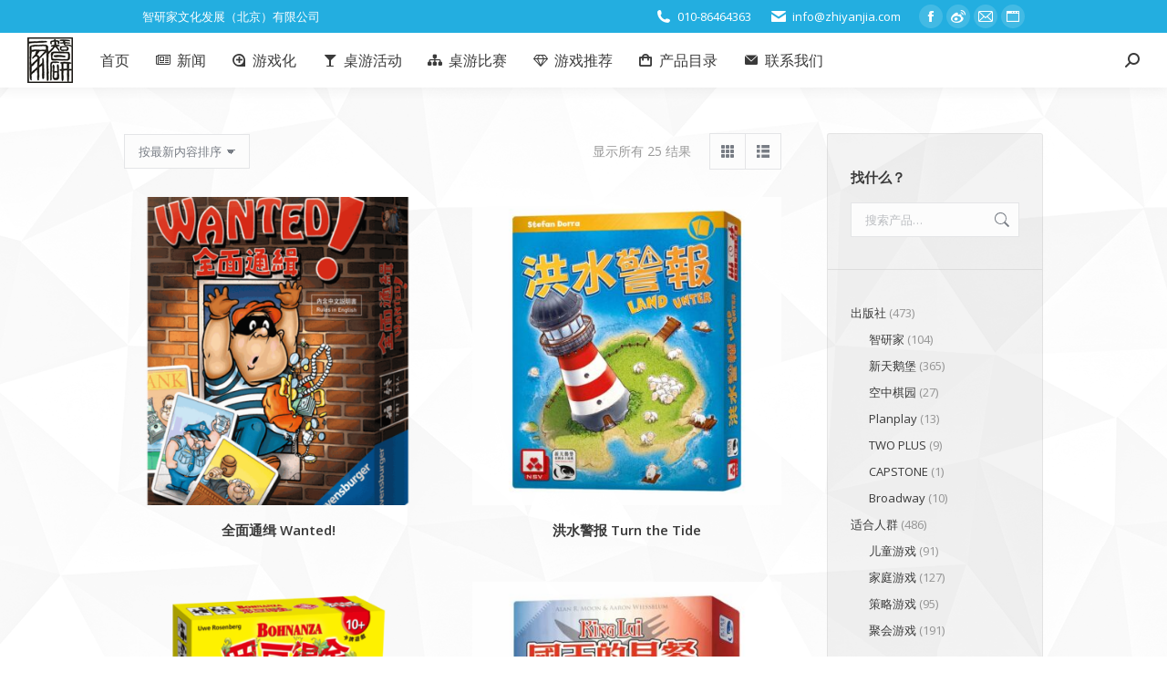

--- FILE ---
content_type: text/html; charset=UTF-8
request_url: https://www.zhiyanjia.com/players/35%E4%BA%BA/
body_size: 18492
content:
<!DOCTYPE html>
<!--[if !(IE 6) | !(IE 7) | !(IE 8)  ]><!-->
<html lang="zh-Hans" class="no-js">
<!--<![endif]-->
<head>
	<meta charset="UTF-8" />
				<meta name="viewport" content="width=device-width, initial-scale=1, maximum-scale=1, user-scalable=0"/>
			<meta name="theme-color" content="#2495f2"/>	<link rel="profile" href="https://gmpg.org/xfn/11" />
	<title>3~5人 &#8211; 智研家-家给人足，研精毕智。</title>
<meta name='robots' content='max-image-preview:large' />
<link rel='dns-prefetch' href='//fonts.googleapis.com' />
<link rel="alternate" type="application/rss+xml" title="智研家-家给人足，研精毕智。 &raquo; Feed" href="https://www.zhiyanjia.com/feed/" />
<link rel="alternate" type="application/rss+xml" title="智研家-家给人足，研精毕智。 &raquo; 评论 Feed" href="https://www.zhiyanjia.com/comments/feed/" />
<link rel="alternate" type="application/rss+xml" title="智研家-家给人足，研精毕智。 &raquo; 3~5人 玩家人数 Feed" href="https://www.zhiyanjia.com/players/35%e4%ba%ba/feed/" />
<style id='wp-img-auto-sizes-contain-inline-css'>
img:is([sizes=auto i],[sizes^="auto," i]){contain-intrinsic-size:3000px 1500px}
/*# sourceURL=wp-img-auto-sizes-contain-inline-css */
</style>
<link rel='stylesheet' id='wxsync_main_css-css' href='https://www.zhiyanjia.com/wp-content/plugins/wxsync/libs/wxsync.css?ver=1.0.2' media='screen' />
<style id='wp-emoji-styles-inline-css'>

	img.wp-smiley, img.emoji {
		display: inline !important;
		border: none !important;
		box-shadow: none !important;
		height: 1em !important;
		width: 1em !important;
		margin: 0 0.07em !important;
		vertical-align: -0.1em !important;
		background: none !important;
		padding: 0 !important;
	}
/*# sourceURL=wp-emoji-styles-inline-css */
</style>
<style id='wp-block-library-inline-css'>
:root{--wp-block-synced-color:#7a00df;--wp-block-synced-color--rgb:122,0,223;--wp-bound-block-color:var(--wp-block-synced-color);--wp-editor-canvas-background:#ddd;--wp-admin-theme-color:#007cba;--wp-admin-theme-color--rgb:0,124,186;--wp-admin-theme-color-darker-10:#006ba1;--wp-admin-theme-color-darker-10--rgb:0,107,160.5;--wp-admin-theme-color-darker-20:#005a87;--wp-admin-theme-color-darker-20--rgb:0,90,135;--wp-admin-border-width-focus:2px}@media (min-resolution:192dpi){:root{--wp-admin-border-width-focus:1.5px}}.wp-element-button{cursor:pointer}:root .has-very-light-gray-background-color{background-color:#eee}:root .has-very-dark-gray-background-color{background-color:#313131}:root .has-very-light-gray-color{color:#eee}:root .has-very-dark-gray-color{color:#313131}:root .has-vivid-green-cyan-to-vivid-cyan-blue-gradient-background{background:linear-gradient(135deg,#00d084,#0693e3)}:root .has-purple-crush-gradient-background{background:linear-gradient(135deg,#34e2e4,#4721fb 50%,#ab1dfe)}:root .has-hazy-dawn-gradient-background{background:linear-gradient(135deg,#faaca8,#dad0ec)}:root .has-subdued-olive-gradient-background{background:linear-gradient(135deg,#fafae1,#67a671)}:root .has-atomic-cream-gradient-background{background:linear-gradient(135deg,#fdd79a,#004a59)}:root .has-nightshade-gradient-background{background:linear-gradient(135deg,#330968,#31cdcf)}:root .has-midnight-gradient-background{background:linear-gradient(135deg,#020381,#2874fc)}:root{--wp--preset--font-size--normal:16px;--wp--preset--font-size--huge:42px}.has-regular-font-size{font-size:1em}.has-larger-font-size{font-size:2.625em}.has-normal-font-size{font-size:var(--wp--preset--font-size--normal)}.has-huge-font-size{font-size:var(--wp--preset--font-size--huge)}.has-text-align-center{text-align:center}.has-text-align-left{text-align:left}.has-text-align-right{text-align:right}.has-fit-text{white-space:nowrap!important}#end-resizable-editor-section{display:none}.aligncenter{clear:both}.items-justified-left{justify-content:flex-start}.items-justified-center{justify-content:center}.items-justified-right{justify-content:flex-end}.items-justified-space-between{justify-content:space-between}.screen-reader-text{border:0;clip-path:inset(50%);height:1px;margin:-1px;overflow:hidden;padding:0;position:absolute;width:1px;word-wrap:normal!important}.screen-reader-text:focus{background-color:#ddd;clip-path:none;color:#444;display:block;font-size:1em;height:auto;left:5px;line-height:normal;padding:15px 23px 14px;text-decoration:none;top:5px;width:auto;z-index:100000}html :where(.has-border-color){border-style:solid}html :where([style*=border-top-color]){border-top-style:solid}html :where([style*=border-right-color]){border-right-style:solid}html :where([style*=border-bottom-color]){border-bottom-style:solid}html :where([style*=border-left-color]){border-left-style:solid}html :where([style*=border-width]){border-style:solid}html :where([style*=border-top-width]){border-top-style:solid}html :where([style*=border-right-width]){border-right-style:solid}html :where([style*=border-bottom-width]){border-bottom-style:solid}html :where([style*=border-left-width]){border-left-style:solid}html :where(img[class*=wp-image-]){height:auto;max-width:100%}:where(figure){margin:0 0 1em}html :where(.is-position-sticky){--wp-admin--admin-bar--position-offset:var(--wp-admin--admin-bar--height,0px)}@media screen and (max-width:600px){html :where(.is-position-sticky){--wp-admin--admin-bar--position-offset:0px}}

/*# sourceURL=wp-block-library-inline-css */
</style><link rel='stylesheet' id='wc-blocks-style-css' href='https://www.zhiyanjia.com/wp-content/plugins/woocommerce/assets/client/blocks/wc-blocks.css?ver=wc-10.4.3' media='all' />
<style id='global-styles-inline-css'>
:root{--wp--preset--aspect-ratio--square: 1;--wp--preset--aspect-ratio--4-3: 4/3;--wp--preset--aspect-ratio--3-4: 3/4;--wp--preset--aspect-ratio--3-2: 3/2;--wp--preset--aspect-ratio--2-3: 2/3;--wp--preset--aspect-ratio--16-9: 16/9;--wp--preset--aspect-ratio--9-16: 9/16;--wp--preset--color--black: #000000;--wp--preset--color--cyan-bluish-gray: #abb8c3;--wp--preset--color--white: #FFF;--wp--preset--color--pale-pink: #f78da7;--wp--preset--color--vivid-red: #cf2e2e;--wp--preset--color--luminous-vivid-orange: #ff6900;--wp--preset--color--luminous-vivid-amber: #fcb900;--wp--preset--color--light-green-cyan: #7bdcb5;--wp--preset--color--vivid-green-cyan: #00d084;--wp--preset--color--pale-cyan-blue: #8ed1fc;--wp--preset--color--vivid-cyan-blue: #0693e3;--wp--preset--color--vivid-purple: #9b51e0;--wp--preset--color--accent: #2495f2;--wp--preset--color--dark-gray: #111;--wp--preset--color--light-gray: #767676;--wp--preset--gradient--vivid-cyan-blue-to-vivid-purple: linear-gradient(135deg,rgb(6,147,227) 0%,rgb(155,81,224) 100%);--wp--preset--gradient--light-green-cyan-to-vivid-green-cyan: linear-gradient(135deg,rgb(122,220,180) 0%,rgb(0,208,130) 100%);--wp--preset--gradient--luminous-vivid-amber-to-luminous-vivid-orange: linear-gradient(135deg,rgb(252,185,0) 0%,rgb(255,105,0) 100%);--wp--preset--gradient--luminous-vivid-orange-to-vivid-red: linear-gradient(135deg,rgb(255,105,0) 0%,rgb(207,46,46) 100%);--wp--preset--gradient--very-light-gray-to-cyan-bluish-gray: linear-gradient(135deg,rgb(238,238,238) 0%,rgb(169,184,195) 100%);--wp--preset--gradient--cool-to-warm-spectrum: linear-gradient(135deg,rgb(74,234,220) 0%,rgb(151,120,209) 20%,rgb(207,42,186) 40%,rgb(238,44,130) 60%,rgb(251,105,98) 80%,rgb(254,248,76) 100%);--wp--preset--gradient--blush-light-purple: linear-gradient(135deg,rgb(255,206,236) 0%,rgb(152,150,240) 100%);--wp--preset--gradient--blush-bordeaux: linear-gradient(135deg,rgb(254,205,165) 0%,rgb(254,45,45) 50%,rgb(107,0,62) 100%);--wp--preset--gradient--luminous-dusk: linear-gradient(135deg,rgb(255,203,112) 0%,rgb(199,81,192) 50%,rgb(65,88,208) 100%);--wp--preset--gradient--pale-ocean: linear-gradient(135deg,rgb(255,245,203) 0%,rgb(182,227,212) 50%,rgb(51,167,181) 100%);--wp--preset--gradient--electric-grass: linear-gradient(135deg,rgb(202,248,128) 0%,rgb(113,206,126) 100%);--wp--preset--gradient--midnight: linear-gradient(135deg,rgb(2,3,129) 0%,rgb(40,116,252) 100%);--wp--preset--font-size--small: 13px;--wp--preset--font-size--medium: 20px;--wp--preset--font-size--large: 36px;--wp--preset--font-size--x-large: 42px;--wp--preset--spacing--20: 0.44rem;--wp--preset--spacing--30: 0.67rem;--wp--preset--spacing--40: 1rem;--wp--preset--spacing--50: 1.5rem;--wp--preset--spacing--60: 2.25rem;--wp--preset--spacing--70: 3.38rem;--wp--preset--spacing--80: 5.06rem;--wp--preset--shadow--natural: 6px 6px 9px rgba(0, 0, 0, 0.2);--wp--preset--shadow--deep: 12px 12px 50px rgba(0, 0, 0, 0.4);--wp--preset--shadow--sharp: 6px 6px 0px rgba(0, 0, 0, 0.2);--wp--preset--shadow--outlined: 6px 6px 0px -3px rgb(255, 255, 255), 6px 6px rgb(0, 0, 0);--wp--preset--shadow--crisp: 6px 6px 0px rgb(0, 0, 0);}:where(.is-layout-flex){gap: 0.5em;}:where(.is-layout-grid){gap: 0.5em;}body .is-layout-flex{display: flex;}.is-layout-flex{flex-wrap: wrap;align-items: center;}.is-layout-flex > :is(*, div){margin: 0;}body .is-layout-grid{display: grid;}.is-layout-grid > :is(*, div){margin: 0;}:where(.wp-block-columns.is-layout-flex){gap: 2em;}:where(.wp-block-columns.is-layout-grid){gap: 2em;}:where(.wp-block-post-template.is-layout-flex){gap: 1.25em;}:where(.wp-block-post-template.is-layout-grid){gap: 1.25em;}.has-black-color{color: var(--wp--preset--color--black) !important;}.has-cyan-bluish-gray-color{color: var(--wp--preset--color--cyan-bluish-gray) !important;}.has-white-color{color: var(--wp--preset--color--white) !important;}.has-pale-pink-color{color: var(--wp--preset--color--pale-pink) !important;}.has-vivid-red-color{color: var(--wp--preset--color--vivid-red) !important;}.has-luminous-vivid-orange-color{color: var(--wp--preset--color--luminous-vivid-orange) !important;}.has-luminous-vivid-amber-color{color: var(--wp--preset--color--luminous-vivid-amber) !important;}.has-light-green-cyan-color{color: var(--wp--preset--color--light-green-cyan) !important;}.has-vivid-green-cyan-color{color: var(--wp--preset--color--vivid-green-cyan) !important;}.has-pale-cyan-blue-color{color: var(--wp--preset--color--pale-cyan-blue) !important;}.has-vivid-cyan-blue-color{color: var(--wp--preset--color--vivid-cyan-blue) !important;}.has-vivid-purple-color{color: var(--wp--preset--color--vivid-purple) !important;}.has-black-background-color{background-color: var(--wp--preset--color--black) !important;}.has-cyan-bluish-gray-background-color{background-color: var(--wp--preset--color--cyan-bluish-gray) !important;}.has-white-background-color{background-color: var(--wp--preset--color--white) !important;}.has-pale-pink-background-color{background-color: var(--wp--preset--color--pale-pink) !important;}.has-vivid-red-background-color{background-color: var(--wp--preset--color--vivid-red) !important;}.has-luminous-vivid-orange-background-color{background-color: var(--wp--preset--color--luminous-vivid-orange) !important;}.has-luminous-vivid-amber-background-color{background-color: var(--wp--preset--color--luminous-vivid-amber) !important;}.has-light-green-cyan-background-color{background-color: var(--wp--preset--color--light-green-cyan) !important;}.has-vivid-green-cyan-background-color{background-color: var(--wp--preset--color--vivid-green-cyan) !important;}.has-pale-cyan-blue-background-color{background-color: var(--wp--preset--color--pale-cyan-blue) !important;}.has-vivid-cyan-blue-background-color{background-color: var(--wp--preset--color--vivid-cyan-blue) !important;}.has-vivid-purple-background-color{background-color: var(--wp--preset--color--vivid-purple) !important;}.has-black-border-color{border-color: var(--wp--preset--color--black) !important;}.has-cyan-bluish-gray-border-color{border-color: var(--wp--preset--color--cyan-bluish-gray) !important;}.has-white-border-color{border-color: var(--wp--preset--color--white) !important;}.has-pale-pink-border-color{border-color: var(--wp--preset--color--pale-pink) !important;}.has-vivid-red-border-color{border-color: var(--wp--preset--color--vivid-red) !important;}.has-luminous-vivid-orange-border-color{border-color: var(--wp--preset--color--luminous-vivid-orange) !important;}.has-luminous-vivid-amber-border-color{border-color: var(--wp--preset--color--luminous-vivid-amber) !important;}.has-light-green-cyan-border-color{border-color: var(--wp--preset--color--light-green-cyan) !important;}.has-vivid-green-cyan-border-color{border-color: var(--wp--preset--color--vivid-green-cyan) !important;}.has-pale-cyan-blue-border-color{border-color: var(--wp--preset--color--pale-cyan-blue) !important;}.has-vivid-cyan-blue-border-color{border-color: var(--wp--preset--color--vivid-cyan-blue) !important;}.has-vivid-purple-border-color{border-color: var(--wp--preset--color--vivid-purple) !important;}.has-vivid-cyan-blue-to-vivid-purple-gradient-background{background: var(--wp--preset--gradient--vivid-cyan-blue-to-vivid-purple) !important;}.has-light-green-cyan-to-vivid-green-cyan-gradient-background{background: var(--wp--preset--gradient--light-green-cyan-to-vivid-green-cyan) !important;}.has-luminous-vivid-amber-to-luminous-vivid-orange-gradient-background{background: var(--wp--preset--gradient--luminous-vivid-amber-to-luminous-vivid-orange) !important;}.has-luminous-vivid-orange-to-vivid-red-gradient-background{background: var(--wp--preset--gradient--luminous-vivid-orange-to-vivid-red) !important;}.has-very-light-gray-to-cyan-bluish-gray-gradient-background{background: var(--wp--preset--gradient--very-light-gray-to-cyan-bluish-gray) !important;}.has-cool-to-warm-spectrum-gradient-background{background: var(--wp--preset--gradient--cool-to-warm-spectrum) !important;}.has-blush-light-purple-gradient-background{background: var(--wp--preset--gradient--blush-light-purple) !important;}.has-blush-bordeaux-gradient-background{background: var(--wp--preset--gradient--blush-bordeaux) !important;}.has-luminous-dusk-gradient-background{background: var(--wp--preset--gradient--luminous-dusk) !important;}.has-pale-ocean-gradient-background{background: var(--wp--preset--gradient--pale-ocean) !important;}.has-electric-grass-gradient-background{background: var(--wp--preset--gradient--electric-grass) !important;}.has-midnight-gradient-background{background: var(--wp--preset--gradient--midnight) !important;}.has-small-font-size{font-size: var(--wp--preset--font-size--small) !important;}.has-medium-font-size{font-size: var(--wp--preset--font-size--medium) !important;}.has-large-font-size{font-size: var(--wp--preset--font-size--large) !important;}.has-x-large-font-size{font-size: var(--wp--preset--font-size--x-large) !important;}
/*# sourceURL=global-styles-inline-css */
</style>

<style id='classic-theme-styles-inline-css'>
/*! This file is auto-generated */
.wp-block-button__link{color:#fff;background-color:#32373c;border-radius:9999px;box-shadow:none;text-decoration:none;padding:calc(.667em + 2px) calc(1.333em + 2px);font-size:1.125em}.wp-block-file__button{background:#32373c;color:#fff;text-decoration:none}
/*# sourceURL=/wp-includes/css/classic-themes.min.css */
</style>
<link rel='stylesheet' id='contact-form-7-css' href='https://www.zhiyanjia.com/wp-content/plugins/contact-form-7/includes/css/styles.css?ver=6.1.4' media='all' />
<style id='woocommerce-inline-inline-css'>
.woocommerce form .form-row .required { visibility: visible; }
/*# sourceURL=woocommerce-inline-inline-css */
</style>
<link rel='stylesheet' id='wpum-frontend-css' href='https://www.zhiyanjia.com/wp-content/plugins/wp-user-manager/assets/css/wpum.min.css?ver=2.9.13' media='all' />
<link rel='stylesheet' id='the7-font-css' href='https://www.zhiyanjia.com/wp-content/themes/dt-the7/fonts/icomoon-the7-font/icomoon-the7-font.min.css?ver=14.0.1.1' media='all' />
<link rel='stylesheet' id='the7-awesome-fonts-css' href='https://www.zhiyanjia.com/wp-content/themes/dt-the7/fonts/FontAwesome/css/all.min.css?ver=14.0.1.1' media='all' />
<link rel='stylesheet' id='the7-awesome-fonts-back-css' href='https://www.zhiyanjia.com/wp-content/themes/dt-the7/fonts/FontAwesome/back-compat.min.css?ver=14.0.1.1' media='all' />
<link rel='stylesheet' id='the7-Defaults-css' href='https://www.zhiyanjia.com/wp-content/uploads/smile_fonts/Defaults/Defaults.css?ver=6.9' media='all' />
<link rel='stylesheet' id='dt-web-fonts-css' href='https://fonts.googleapis.com/css?family=Open+Sans:400,600,700%7CRoboto+Slab:400,600,700' media='all' />
<link rel='stylesheet' id='dt-main-css' href='https://www.zhiyanjia.com/wp-content/themes/dt-the7/css/main.min.css?ver=14.0.1.1' media='all' />
<link rel='stylesheet' id='the7-custom-scrollbar-css' href='https://www.zhiyanjia.com/wp-content/themes/dt-the7/lib/custom-scrollbar/custom-scrollbar.min.css?ver=14.0.1.1' media='all' />
<link rel='stylesheet' id='the7-wpbakery-css' href='https://www.zhiyanjia.com/wp-content/themes/dt-the7/css/wpbakery.min.css?ver=14.0.1.1' media='all' />
<link rel='stylesheet' id='the7-core-css' href='https://www.zhiyanjia.com/wp-content/plugins/dt-the7-core/assets/css/post-type.min.css?ver=2.7.12' media='all' />
<link rel='stylesheet' id='the7-css-vars-css' href='https://www.zhiyanjia.com/wp-content/uploads/the7-css/css-vars.css?ver=d65676115769' media='all' />
<link rel='stylesheet' id='dt-custom-css' href='https://www.zhiyanjia.com/wp-content/uploads/the7-css/custom.css?ver=d65676115769' media='all' />
<link rel='stylesheet' id='wc-dt-custom-css' href='https://www.zhiyanjia.com/wp-content/uploads/the7-css/compatibility/wc-dt-custom.css?ver=d65676115769' media='all' />
<link rel='stylesheet' id='dt-media-css' href='https://www.zhiyanjia.com/wp-content/uploads/the7-css/media.css?ver=d65676115769' media='all' />
<link rel='stylesheet' id='the7-mega-menu-css' href='https://www.zhiyanjia.com/wp-content/uploads/the7-css/mega-menu.css?ver=d65676115769' media='all' />
<link rel='stylesheet' id='the7-elements-css' href='https://www.zhiyanjia.com/wp-content/uploads/the7-css/post-type-dynamic.css?ver=d65676115769' media='all' />
<link rel='stylesheet' id='style-css' href='https://www.zhiyanjia.com/wp-content/themes/dt-the7/style.css?ver=14.0.1.1' media='all' />
<script src="https://www.zhiyanjia.com/wp-includes/js/jquery/jquery.min.js?ver=3.7.1" id="jquery-core-js"></script>
<script src="https://www.zhiyanjia.com/wp-includes/js/jquery/jquery-migrate.min.js?ver=3.4.1" id="jquery-migrate-js"></script>
<script src="https://www.zhiyanjia.com/wp-content/plugins/woocommerce/assets/js/jquery-blockui/jquery.blockUI.min.js?ver=2.7.0-wc.10.4.3" id="wc-jquery-blockui-js" defer data-wp-strategy="defer"></script>
<script src="https://www.zhiyanjia.com/wp-content/plugins/woocommerce/assets/js/js-cookie/js.cookie.min.js?ver=2.1.4-wc.10.4.3" id="wc-js-cookie-js" defer data-wp-strategy="defer"></script>
<script id="woocommerce-js-extra">
var woocommerce_params = {"ajax_url":"/wp-admin/admin-ajax.php","wc_ajax_url":"/?wc-ajax=%%endpoint%%","i18n_password_show":"\u663e\u793a\u5bc6\u7801","i18n_password_hide":"\u9690\u85cf\u5bc6\u7801"};
//# sourceURL=woocommerce-js-extra
</script>
<script src="https://www.zhiyanjia.com/wp-content/plugins/woocommerce/assets/js/frontend/woocommerce.min.js?ver=10.4.3" id="woocommerce-js" defer data-wp-strategy="defer"></script>
<script id="dt-above-fold-js-extra">
var dtLocal = {"themeUrl":"https://www.zhiyanjia.com/wp-content/themes/dt-the7","passText":"\u8981\u67e5\u770b\u8be5\u53d7\u4fdd\u62a4\u7684\u6587\u7ae0\uff0c\u8bf7\u5728\u4e0b\u9762\u8f93\u5165\u5bc6\u7801\uff1a","moreButtonText":{"loading":"\u52a0\u8f7d\u4e2d\u2026\u2026","loadMore":"\u52a0\u8f7d\u66f4\u591a"},"postID":"42047","ajaxurl":"https://www.zhiyanjia.com/wp-admin/admin-ajax.php","REST":{"baseUrl":"https://www.zhiyanjia.com/wp-json/the7/v1","endpoints":{"sendMail":"/send-mail"}},"contactMessages":{"required":"One or more fields have an error. Please check and try again.","terms":"Please accept the privacy policy.","fillTheCaptchaError":"Please, fill the captcha."},"captchaSiteKey":"","ajaxNonce":"6c38af8888","pageData":{"type":"archive","template":null,"layout":"masonry"},"themeSettings":{"smoothScroll":"off","lazyLoading":false,"desktopHeader":{"height":60},"ToggleCaptionEnabled":"disabled","ToggleCaption":"Navigation","floatingHeader":{"showAfter":150,"showMenu":true,"height":60,"logo":{"showLogo":true,"html":"\u003Cimg class=\" preload-me\" src=\"https://www.zhiyanjia.com/wp-content/uploads/2015/12/logo50.jpg\" srcset=\"https://www.zhiyanjia.com/wp-content/uploads/2015/12/logo50.jpg 50w, https://www.zhiyanjia.com/wp-content/uploads/2015/12/logo192.jpg 192w\" width=\"50\" height=\"50\"   sizes=\"50px\" alt=\"\u667a\u7814\u5bb6-\u5bb6\u7ed9\u4eba\u8db3\uff0c\u7814\u7cbe\u6bd5\u667a\u3002\" /\u003E","url":"https://www.zhiyanjia.com/"}},"topLine":{"floatingTopLine":{"logo":{"showLogo":false,"html":""}}},"mobileHeader":{"firstSwitchPoint":1150,"secondSwitchPoint":500,"firstSwitchPointHeight":60,"secondSwitchPointHeight":60,"mobileToggleCaptionEnabled":"disabled","mobileToggleCaption":"\u83dc\u5355"},"stickyMobileHeaderFirstSwitch":{"logo":{"html":""}},"stickyMobileHeaderSecondSwitch":{"logo":{"html":""}},"sidebar":{"switchPoint":970},"boxedWidth":"1920px"},"VCMobileScreenWidth":"768","wcCartFragmentHash":"32a99a42c8438b956e93cfefcaa5957e"};
var dtShare = {"shareButtonText":{"facebook":"Share on Facebook","twitter":"Share on X","pinterest":"Pin it","linkedin":"Share on Linkedin","whatsapp":"Share on Whatsapp"},"overlayOpacity":"85"};
//# sourceURL=dt-above-fold-js-extra
</script>
<script src="https://www.zhiyanjia.com/wp-content/themes/dt-the7/js/above-the-fold.min.js?ver=14.0.1.1" id="dt-above-fold-js"></script>
<script src="https://www.zhiyanjia.com/wp-content/themes/dt-the7/js/compatibility/woocommerce/woocommerce.min.js?ver=14.0.1.1" id="dt-woocommerce-js"></script>
<script></script><link rel="https://api.w.org/" href="https://www.zhiyanjia.com/wp-json/" /><link rel="EditURI" type="application/rsd+xml" title="RSD" href="https://www.zhiyanjia.com/xmlrpc.php?rsd" />
<meta name="generator" content="WordPress 6.9" />
<meta name="generator" content="WooCommerce 10.4.3" />
	<noscript><style>.woocommerce-product-gallery{ opacity: 1 !important; }</style></noscript>
	<meta name="generator" content="Powered by WPBakery Page Builder - drag and drop page builder for WordPress."/>
<link rel="icon" href="https://www.zhiyanjia.com/wp-content/uploads/2015/12/logo192-150x150.jpg" sizes="32x32" />
<link rel="icon" href="https://www.zhiyanjia.com/wp-content/uploads/2015/12/logo192.jpg" sizes="192x192" />
<link rel="apple-touch-icon" href="https://www.zhiyanjia.com/wp-content/uploads/2015/12/logo192.jpg" />
<meta name="msapplication-TileImage" content="https://www.zhiyanjia.com/wp-content/uploads/2015/12/logo192.jpg" />
		<style id="wp-custom-css">
			/*
您可以在此处加入您的CSS。

点击上方的帮助图标来了解更多。
*/	
		</style>
		<noscript><style> .wpb_animate_when_almost_visible { opacity: 1; }</style></noscript><style id='the7-custom-inline-css' type='text/css'>
/* 游戏属性样式修改 */
table.shop_attributes{ background: white; }	
table.shop_attributes p a{ text-decoration: none; color: #3a3a3a; }

/* 一排六个显示 */
.woocommerce div.product div.images .flex-control-thumbs li{ width:16%; } 

/* 图片缩略图下空位 */
.product div.images{ margin-bottom: 20px; }

/* 去掉产品页tabs */
.product .woocommerce-tabs{ padding-top: 20px; }
.product .woocommerce-tabs .wc-tabs{ display: none; }
.product div.images{ margin-bottom: 0; }



</style>
<link rel='stylesheet' id='select2-css' href='https://www.zhiyanjia.com/wp-content/plugins/woocommerce/assets/css/select2.css?ver=10.4.3' media='all' />
</head>
<body id="the7-body" class="archive tax-pa_players term-231 wp-embed-responsive wp-theme-dt-the7 theme-dt-the7 the7-core-ver-2.7.12 woocommerce woocommerce-page woocommerce-no-js layout-masonry description-under-image title-off boxed-layout dt-responsive-on right-mobile-menu-close-icon ouside-menu-close-icon mobile-hamburger-close-bg-enable mobile-hamburger-close-bg-hover-enable  fade-medium-mobile-menu-close-icon fade-small-menu-close-icon accent-gradient srcset-enabled btn-flat custom-btn-color custom-btn-hover-color shadow-element-decoration phantom-slide phantom-shadow-decoration phantom-main-logo-on floating-mobile-menu-icon top-header first-switch-logo-center first-switch-menu-left second-switch-logo-center second-switch-menu-left no-avatars dt-wc-sidebar-collapse popup-message-style the7-ver-14.0.1.1 dt-fa-compatibility wpb-js-composer js-comp-ver-8.7.2 vc_responsive">
<!-- The7 14.0.1.1 -->

<div id="page" class="boxed">
	<a class="skip-link screen-reader-text" href="#content">跳转至内容</a>

<div class="masthead inline-header left widgets full-height full-width surround shadow-decoration shadow-mobile-header-decoration small-mobile-menu-icon mobile-menu-icon-bg-on mobile-menu-icon-hover-bg-on show-sub-menu-on-hover show-device-logo show-mobile-logo" >

	<div class="top-bar top-bar-line-hide">
	<div class="top-bar-bg" ></div>
	<div class="left-widgets mini-widgets"><div class="text-area show-on-desktop in-top-bar-left in-menu-second-switch"><p>智研家文化发展（北京）有限公司</p>
</div></div><div class="right-widgets mini-widgets"><span class="mini-contacts phone show-on-desktop in-top-bar-right in-menu-second-switch"><i class="fa-fw the7-mw-icon-phone-bold"></i>010-86464363</span><span class="mini-contacts email show-on-desktop in-top-bar-right in-menu-second-switch"><i class="fa-fw the7-mw-icon-mail-bold"></i>info@zhiyanjia.com</span><div class="soc-ico show-on-desktop in-top-bar-right in-menu-second-switch custom-bg disabled-border border-off hover-accent-bg hover-disabled-border  hover-border-off"><a title="Facebook page opens in new window" href="https://www.facebook.com/zhiyanjiabj" target="_blank" class="facebook"><span class="soc-font-icon"></span><span class="screen-reader-text">Facebook page opens in new window</span></a><a title="Weibo page opens in new window" href="http://weibo.com/p/1005053658075265" target="_blank" class="weibo"><span class="soc-font-icon"></span><span class="screen-reader-text">Weibo page opens in new window</span></a><a title="Mail page opens in new window" href="mailto:info@zhiyanjia.com" target="_top" class="mail"><span class="soc-font-icon"></span><span class="screen-reader-text">Mail page opens in new window</span></a><a title="Website page opens in new window" href="https://zhiyanjia.taobao.com/" target="_blank" class="website"><span class="soc-font-icon"></span><span class="screen-reader-text">Website page opens in new window</span></a></div></div></div>

	<header class="header-bar" role="banner">

		<div class="branding">
	<div id="site-title" class="assistive-text">智研家-家给人足，研精毕智。</div>
	<div id="site-description" class="assistive-text">智研家文化发展（北京）有限公司</div>
	<a class="same-logo" href="https://www.zhiyanjia.com/"><img class=" preload-me" src="https://www.zhiyanjia.com/wp-content/uploads/2015/12/logo50.jpg" srcset="https://www.zhiyanjia.com/wp-content/uploads/2015/12/logo50.jpg 50w, https://www.zhiyanjia.com/wp-content/uploads/2015/12/logo192.jpg 192w" width="50" height="50"   sizes="50px" alt="智研家-家给人足，研精毕智。" /></a></div>

		<ul id="primary-menu" class="main-nav underline-decoration upwards-line gradient-hover outside-item-remove-margin"><li class="menu-item menu-item-type-post_type menu-item-object-page menu-item-home menu-item-44074 first depth-0"><a href='https://www.zhiyanjia.com/' data-level='1'><span class="menu-item-text"><span class="menu-text">首页</span></span></a></li> <li class="menu-item menu-item-type-taxonomy menu-item-object-category menu-item-43733 depth-0 dt-mega-menu mega-full-width mega-column-3"><a href='https://www.zhiyanjia.com/category/news/' class=' mega-menu-img mega-menu-img-left' data-level='1'><i class="fa-fw Defaults-newspaper-o" style="margin: 0px 6px 0px 0px;" ></i><span class="menu-item-text"><span class="menu-text">新闻</span></span></a></li> <li class="menu-item menu-item-type-taxonomy menu-item-object-category menu-item-43679 depth-0 dt-mega-menu mega-full-width mega-column-3"><a href='https://www.zhiyanjia.com/category/gamification/' class=' mega-menu-img mega-menu-img-left' data-level='1'><i class="fa-fw icomoon-the7-font-the7-plus-12" style="margin: 0px 6px 0px 0px;" ></i><span class="menu-item-text"><span class="menu-text">游戏化</span></span></a></li> <li class="menu-item menu-item-type-taxonomy menu-item-object-category menu-item-43677 depth-0 dt-mega-menu mega-full-width mega-column-3"><a href='https://www.zhiyanjia.com/category/event/' class=' mega-menu-img mega-menu-img-left' data-level='1'><i class="fa-fw Defaults-glass" style="margin: 0px 6px 0px 0px;" ></i><span class="menu-item-text"><span class="menu-text">桌游活动</span></span></a></li> <li class="menu-item menu-item-type-taxonomy menu-item-object-category menu-item-43678 depth-0 dt-mega-menu mega-full-width mega-column-3"><a href='https://www.zhiyanjia.com/category/%e6%af%94%e8%b5%9b/' class=' mega-menu-img mega-menu-img-left' data-level='1'><i class="fa-fw fas fa-sitemap" style="margin: 0px 6px 0px 0px;" ></i><span class="menu-item-text"><span class="menu-text">桌游比赛</span></span></a></li> <li class="menu-item menu-item-type-taxonomy menu-item-object-category menu-item-43676 depth-0 dt-mega-menu mega-full-width mega-column-3"><a href='https://www.zhiyanjia.com/category/game-recommend/' class=' mega-menu-img mega-menu-img-left' data-level='1'><i class="fa-fw Defaults-diamond" style="margin: 0px 6px 0px 0px;" ></i><span class="menu-item-text"><span class="menu-text">游戏推荐</span></span></a></li> <li class="menu-item menu-item-type-post_type menu-item-object-page menu-item-44021 depth-0 dt-mega-menu mega-auto-width mega-column-3"><a href='https://www.zhiyanjia.com/all-products/' class=' mega-menu-img mega-menu-img-left' data-level='1'><i class="fa-fw icomoon-the7-font-the7-cart-02" style="margin: 0px 6px 0px 0px;" ></i><span class="menu-item-text"><span class="menu-text">产品目录</span></span></a></li> <li class="menu-item menu-item-type-post_type menu-item-object-page menu-item-43683 last depth-0 dt-mega-menu mega-full-width mega-column-3"><a href='https://www.zhiyanjia.com/contact/' class=' mega-menu-img mega-menu-img-left' data-level='1'><i class="fa-fw icomoon-the7-font-the7-mail-02" style="margin: 0px 6px 0px 0px;" ></i><span class="menu-item-text"><span class="menu-text">联系我们</span></span></a></li> </ul>
		<div class="mini-widgets"><div class="mini-search show-on-desktop near-logo-first-switch hide-on-second-switch popup-search custom-icon"><form class="searchform mini-widget-searchform" role="search" method="get" action="https://www.zhiyanjia.com/">

	<div class="screen-reader-text">Search:</div>

	
		<a href="" class="submit text-disable"><i class=" mw-icon the7-mw-icon-search-bold"></i></a>
		<div class="popup-search-wrap">
			<input type="text" aria-label="Search" class="field searchform-s" name="s" value="" placeholder="Type and hit enter …" title="Search form"/>
			<a href="" class="search-icon"  aria-label="Search"><i class="the7-mw-icon-search-bold" aria-hidden="true"></i></a>
		</div>

			<input type="submit" class="assistive-text searchsubmit" value="Go!"/>
</form>
</div></div>
	</header>

</div>
<div role="navigation" aria-label="Main Menu" class="dt-mobile-header mobile-menu-show-divider">
	<div class="dt-close-mobile-menu-icon" aria-label="Close" role="button" tabindex="0"><div class="close-line-wrap"><span class="close-line"></span><span class="close-line"></span><span class="close-line"></span></div></div>	<ul id="mobile-menu" class="mobile-main-nav">
		<li class="menu-item menu-item-type-post_type menu-item-object-page menu-item-home menu-item-44067 first depth-0"><a href='https://www.zhiyanjia.com/' data-level='1'><span class="menu-item-text"><span class="menu-text">首页</span></span></a></li> <li class="menu-item menu-item-type-taxonomy menu-item-object-category menu-item-44068 depth-0"><a href='https://www.zhiyanjia.com/category/news/' data-level='1'><span class="menu-item-text"><span class="menu-text">新闻</span></span></a></li> <li class="menu-item menu-item-type-taxonomy menu-item-object-category menu-item-44069 depth-0"><a href='https://www.zhiyanjia.com/category/gamification/' data-level='1'><span class="menu-item-text"><span class="menu-text">游戏化</span></span></a></li> <li class="menu-item menu-item-type-taxonomy menu-item-object-category menu-item-44070 depth-0"><a href='https://www.zhiyanjia.com/category/event/' data-level='1'><span class="menu-item-text"><span class="menu-text">桌游活动</span></span></a></li> <li class="menu-item menu-item-type-taxonomy menu-item-object-category menu-item-44071 depth-0"><a href='https://www.zhiyanjia.com/category/game-recommend/' data-level='1'><span class="menu-item-text"><span class="menu-text">游戏推荐</span></span></a></li> <li class="menu-item menu-item-type-post_type menu-item-object-page menu-item-44072 depth-0"><a href='https://www.zhiyanjia.com/all-products/' data-level='1'><span class="menu-item-text"><span class="menu-text">产品目录</span></span></a></li> <li class="menu-item menu-item-type-post_type menu-item-object-page menu-item-44073 last depth-0"><a href='https://www.zhiyanjia.com/contact/' data-level='1'><span class="menu-item-text"><span class="menu-text">联系我们</span></span></a></li> 	</ul>
	<div class='mobile-mini-widgets-in-menu'></div>
</div>



<div id="main" class="sidebar-right sidebar-divider-off">

	
	<div class="main-gradient"></div>
	<div class="wf-wrap">
	<div class="wf-container-main">

	
		<!-- Content -->
		<div id="content" class="content" role="main">
	<header class="woocommerce-products-header">
	
	</header>
<div class="woocommerce-notices-wrapper"></div>        <div class="switcher-wrap">
				<div class="view-mode-switcher">

							<a class="switch-mode-grid switcher-active" href="https://www.zhiyanjia.com/players/35%e4%ba%ba/?wc_view_mode=masonry_grid"><svg version="1.1" xmlns="http://www.w3.org/2000/svg" xmlns:xlink="http://www.w3.org/1999/xlink" x="0px" y="0px" viewBox="0 0 16 16" style="enable-background:new 0 0 16 16;" xml:space="preserve"><path d="M1,2c0-0.6,0.4-1,1-1h2c0.6,0,1,0.4,1,1v2c0,0.6-0.4,1-1,1H2C1.4,5,1,4.6,1,4V2z M6,2c0-0.6,0.4-1,1-1h2c0.6,0,1,0.4,1,1v2c0,0.6-0.4,1-1,1H7C6.4,5,6,4.6,6,4V2z M11,2c0-0.6,0.4-1,1-1h2c0.6,0,1,0.4,1,1v2c0,0.6-0.4,1-1,1h-2c-0.6,0-1-0.4-1-1V2z M1,7c0-0.6,0.4-1,1-1h2c0.6,0,1,0.4,1,1v2c0,0.6-0.4,1-1,1H2c-0.6,0-1-0.4-1-1V7z M6,7c0-0.6,0.4-1,1-1h2c0.6,0,1,0.4,1,1v2c0,0.6-0.4,1-1,1H7c-0.6,0-1-0.4-1-1V7z M11,7c0-0.6,0.4-1,1-1h2c0.6,0,1,0.4,1,1v2c0,0.6-0.4,1-1,1h-2c-0.6,0-1-0.4-1-1V7z M1,12c0-0.6,0.4-1,1-1h2c0.6,0,1,0.4,1,1v2c0,0.6-0.4,1-1,1H2c-0.6,0-1-0.4-1-1V12z M6,12c0-0.6,0.4-1,1-1h2c0.6,0,1,0.4,1,1v2c0,0.6-0.4,1-1,1H7c-0.6,0-1-0.4-1-1V12z M11,12c0-0.6,0.4-1,1-1h2c0.6,0,1,0.4,1,1v2c0,0.6-0.4,1-1,1h-2c-0.6,0-1-0.4-1-1V12z"/></svg><span class="filter-popup">Grid view				</span></a>

				<a class="switch-mode-list " href="https://www.zhiyanjia.com/players/35%e4%ba%ba/?wc_view_mode=list"><i class="dt-icon-the7-misc-006-2" aria-hidden="true"></i><span class="filter-popup">List view</span></a>
					</div>
		<p class="woocommerce-result-count" role="alert" aria-relevant="all" data-is-sorted-by="true">
	显示所有 25 结果<span class="screen-reader-text">按最新内容排序</span></p>
<form class="woocommerce-ordering" method="get">
		<select
		name="orderby"
		class="orderby"
					aria-label="商店订单"
			>
					<option value="popularity" >按受关注度排序</option>
					<option value="date"  selected='selected'>按最新内容排序</option>
					<option value="price" >按价格从低到高</option>
					<option value="price-desc" >按价格从高到低</option>
			</select>
	<input type="hidden" name="paged" value="1" />
	</form>
        </div>
		<div class="loading-effect-none description-under-image cart-btn-on-img cart-btn-on-hover wc-img-hover hide-description wc-grid dt-css-grid-wrap woo-hover wc-grid dt-products products"  data-padding="22px" data-cur-page="1" data-desktop-columns-num="4" data-v-tablet-columns-num="2" data-h-tablet-columns-num="3" data-phone-columns-num="1" data-width="220px" data-columns="6"><div class="dt-css-grid">
<div class="wf-cell visible" data-post-id="42047" data-date="2024-09-06T14:06:28+08:00" data-name="全面通缉 Wanted!">
<article class="post visible product type-product post-42047 status-publish first instock product_cat-swanpanasia product_cat-party has-post-thumbnail featured shipping-taxable product-type-simple">

	<figure class="woocom-project">
	<div class="woo-buttons-on-img">

		<a href="https://www.zhiyanjia.com/product/%e5%85%a8%e9%9d%a2%e9%80%9a%e7%bc%89-wanted/" class="alignnone"><img width="400" height="400" src="https://www.zhiyanjia.com/wp-content/uploads/2024/09/全面-400x400.png" class="attachment-woocommerce_thumbnail size-woocommerce_thumbnail preload-me" alt="全面通缉 Wanted!" decoding="async" fetchpriority="high" srcset="https://www.zhiyanjia.com/wp-content/uploads/2024/09/全面-400x400.png 400w, https://www.zhiyanjia.com/wp-content/uploads/2024/09/全面-200x200.png 200w" sizes="(max-width: 400px) 100vw, 400px" /></a>
	</div>
	<figcaption class="woocom-list-content">

					<h4 class="entry-title">
				<a href="https://www.zhiyanjia.com/product/%e5%85%a8%e9%9d%a2%e9%80%9a%e7%bc%89-wanted/" title="全面通缉 Wanted!" rel="bookmark">全面通缉 Wanted!</a>
			</h4>
		
	</figcaption>
</figure>

</article>

</div>
<div class="wf-cell visible" data-post-id="42041" data-date="2024-09-06T12:26:48+08:00" data-name="洪水警报 Turn the Tide">
<article class="post visible product type-product post-42041 status-publish instock product_cat-swanpanasia product_cat-strategy has-post-thumbnail featured shipping-taxable product-type-simple">

	<figure class="woocom-project">
	<div class="woo-buttons-on-img">

		<a href="https://www.zhiyanjia.com/product/%e6%b4%aa%e6%b0%b4%e8%ad%a6%e6%8a%a5-turn-the-tide/" class="alignnone"><img width="400" height="400" src="https://www.zhiyanjia.com/wp-content/uploads/2024/09/洪水-400x400.jpg" class="attachment-woocommerce_thumbnail size-woocommerce_thumbnail preload-me" alt="洪水警报 Turn the Tide" decoding="async" srcset="https://www.zhiyanjia.com/wp-content/uploads/2024/09/洪水-400x400.jpg 400w, https://www.zhiyanjia.com/wp-content/uploads/2024/09/洪水-600x600.jpg 600w, https://www.zhiyanjia.com/wp-content/uploads/2024/09/洪水-200x200.jpg 200w, https://www.zhiyanjia.com/wp-content/uploads/2024/09/洪水.jpg 880w" sizes="(max-width: 400px) 100vw, 400px" /></a>
	</div>
	<figcaption class="woocom-list-content">

					<h4 class="entry-title">
				<a href="https://www.zhiyanjia.com/product/%e6%b4%aa%e6%b0%b4%e8%ad%a6%e6%8a%a5-turn-the-tide/" title="洪水警报 Turn the Tide" rel="bookmark">洪水警报 Turn the Tide</a>
			</h4>
		
	</figcaption>
</figure>

</article>

</div>
<div class="wf-cell visible" data-post-id="42030" data-date="2024-09-06T12:02:47+08:00" data-name="众豆得金 Bohnanza">
<article class="post visible product type-product post-42030 status-publish instock product_cat-broadway product_cat-party has-post-thumbnail featured shipping-taxable product-type-simple">

	<figure class="woocom-project">
	<div class="woo-buttons-on-img">

		<a href="https://www.zhiyanjia.com/product/%e4%bc%97%e8%b1%86%e5%be%97%e9%87%91-bohnanza/" class="alignnone"><img width="400" height="400" src="https://www.zhiyanjia.com/wp-content/uploads/2024/09/得金-400x400.png" class="attachment-woocommerce_thumbnail size-woocommerce_thumbnail preload-me" alt="众豆得金 Bohnanza" decoding="async" srcset="https://www.zhiyanjia.com/wp-content/uploads/2024/09/得金-400x400.png 400w, https://www.zhiyanjia.com/wp-content/uploads/2024/09/得金-600x600.png 600w, https://www.zhiyanjia.com/wp-content/uploads/2024/09/得金-1024x1024.png 1024w, https://www.zhiyanjia.com/wp-content/uploads/2024/09/得金-200x200.png 200w, https://www.zhiyanjia.com/wp-content/uploads/2024/09/得金-1536x1536.png 1536w, https://www.zhiyanjia.com/wp-content/uploads/2024/09/得金.png 1772w" sizes="(max-width: 400px) 100vw, 400px" /></a>
	</div>
	<figcaption class="woocom-list-content">

					<h4 class="entry-title">
				<a href="https://www.zhiyanjia.com/product/%e4%bc%97%e8%b1%86%e5%be%97%e9%87%91-bohnanza/" title="众豆得金 Bohnanza" rel="bookmark">众豆得金 Bohnanza</a>
			</h4>
		
	</figcaption>
</figure>

</article>

</div>
<div class="wf-cell visible" data-post-id="42008" data-date="2024-09-06T10:55:52+08:00" data-name="国王的早餐 King Lui">
<article class="post visible product type-product post-42008 status-publish instock product_cat-swanpanasia product_cat-party has-post-thumbnail featured shipping-taxable product-type-simple">

	<figure class="woocom-project">
	<div class="woo-buttons-on-img">

		<a href="https://www.zhiyanjia.com/product/%e5%9b%bd%e7%8e%8b%e7%9a%84%e6%97%a9%e9%a4%90-king-lui/" class="alignnone"><img width="400" height="400" src="https://www.zhiyanjia.com/wp-content/uploads/2024/09/国王-400x400.jpg" class="attachment-woocommerce_thumbnail size-woocommerce_thumbnail preload-me" alt="国王的早餐 King Lui" decoding="async" loading="lazy" srcset="https://www.zhiyanjia.com/wp-content/uploads/2024/09/国王-400x400.jpg 400w, https://www.zhiyanjia.com/wp-content/uploads/2024/09/国王-600x600.jpg 600w, https://www.zhiyanjia.com/wp-content/uploads/2024/09/国王-200x200.jpg 200w, https://www.zhiyanjia.com/wp-content/uploads/2024/09/国王.jpg 880w" sizes="auto, (max-width: 400px) 100vw, 400px" /></a>
	</div>
	<figcaption class="woocom-list-content">

					<h4 class="entry-title">
				<a href="https://www.zhiyanjia.com/product/%e5%9b%bd%e7%8e%8b%e7%9a%84%e6%97%a9%e9%a4%90-king-lui/" title="国王的早餐 King Lui" rel="bookmark">国王的早餐 King Lui</a>
			</h4>
		
	</figcaption>
</figure>

</article>

</div>
<div class="wf-cell visible" data-post-id="41998" data-date="2024-09-06T10:19:06+08:00" data-name="幕后交易 You&#039;re Bluffing!">
<article class="post visible product type-product post-41998 status-publish instock product_cat-swanpanasia product_cat-party has-post-thumbnail featured shipping-taxable product-type-simple">

	<figure class="woocom-project">
	<div class="woo-buttons-on-img">

		<a href="https://www.zhiyanjia.com/product/%e5%b9%95%e5%90%8e%e4%ba%a4%e6%98%93-youre-bluffing/" class="alignnone"><img width="400" height="400" src="https://www.zhiyanjia.com/wp-content/uploads/2024/09/幕后-400x400.jpg" class="attachment-woocommerce_thumbnail size-woocommerce_thumbnail preload-me" alt="幕后交易 You&#039;re Bluffing!" decoding="async" loading="lazy" srcset="https://www.zhiyanjia.com/wp-content/uploads/2024/09/幕后-400x400.jpg 400w, https://www.zhiyanjia.com/wp-content/uploads/2024/09/幕后-600x600.jpg 600w, https://www.zhiyanjia.com/wp-content/uploads/2024/09/幕后-200x200.jpg 200w, https://www.zhiyanjia.com/wp-content/uploads/2024/09/幕后.jpg 800w" sizes="auto, (max-width: 400px) 100vw, 400px" /></a>
	</div>
	<figcaption class="woocom-list-content">

					<h4 class="entry-title">
				<a href="https://www.zhiyanjia.com/product/%e5%b9%95%e5%90%8e%e4%ba%a4%e6%98%93-youre-bluffing/" title="幕后交易 You&#8217;re Bluffing!" rel="bookmark">幕后交易 You&#8217;re Bluffing!</a>
			</h4>
		
	</figcaption>
</figure>

</article>

</div>
<div class="wf-cell visible" data-post-id="41994" data-date="2024-08-01T17:43:10+08:00" data-name="狩猎季 Jagdfieber">
<article class="post visible product type-product post-41994 status-publish last instock product_cat-swanpanasia product_cat-party has-post-thumbnail featured shipping-taxable product-type-simple">

	<figure class="woocom-project">
	<div class="woo-buttons-on-img">

		<a href="https://www.zhiyanjia.com/product/%e7%8b%a9%e7%8c%8e%e5%ad%a3-jagdfieber/" class="alignnone"><img width="400" height="400" src="https://www.zhiyanjia.com/wp-content/uploads/2024/08/狩猎-400x400.png" class="attachment-woocommerce_thumbnail size-woocommerce_thumbnail preload-me" alt="狩猎季 Jagdfieber" decoding="async" loading="lazy" srcset="https://www.zhiyanjia.com/wp-content/uploads/2024/08/狩猎-400x400.png 400w, https://www.zhiyanjia.com/wp-content/uploads/2024/08/狩猎-200x200.png 200w" sizes="auto, (max-width: 400px) 100vw, 400px" /></a>
	</div>
	<figcaption class="woocom-list-content">

					<h4 class="entry-title">
				<a href="https://www.zhiyanjia.com/product/%e7%8b%a9%e7%8c%8e%e5%ad%a3-jagdfieber/" title="狩猎季 Jagdfieber" rel="bookmark">狩猎季 Jagdfieber</a>
			</h4>
		
	</figcaption>
</figure>

</article>

</div>
<div class="wf-cell visible" data-post-id="41978" data-date="2024-08-01T14:05:09+08:00" data-name="灵兽伏魔录 Demon Busters">
<article class="post visible product type-product post-41978 status-publish first instock product_cat-swanpanasia product_cat-strategy has-post-thumbnail featured shipping-taxable product-type-simple">

	<figure class="woocom-project">
	<div class="woo-buttons-on-img">

		<a href="https://www.zhiyanjia.com/product/%e7%81%b5%e5%85%bd%e4%bc%8f%e9%ad%94%e5%bd%95-demon-busters/" class="alignnone"><img width="400" height="400" src="https://www.zhiyanjia.com/wp-content/uploads/2024/08/灵兽-400x400.jpg" class="attachment-woocommerce_thumbnail size-woocommerce_thumbnail preload-me" alt="灵兽伏魔录 Demon Busters" decoding="async" loading="lazy" srcset="https://www.zhiyanjia.com/wp-content/uploads/2024/08/灵兽-400x400.jpg 400w, https://www.zhiyanjia.com/wp-content/uploads/2024/08/灵兽-200x200.jpg 200w" sizes="auto, (max-width: 400px) 100vw, 400px" /></a>
	</div>
	<figcaption class="woocom-list-content">

					<h4 class="entry-title">
				<a href="https://www.zhiyanjia.com/product/%e7%81%b5%e5%85%bd%e4%bc%8f%e9%ad%94%e5%bd%95-demon-busters/" title="灵兽伏魔录 Demon Busters" rel="bookmark">灵兽伏魔录 Demon Busters</a>
			</h4>
		
	</figcaption>
</figure>

</article>

</div>
<div class="wf-cell visible" data-post-id="41918" data-date="2024-07-19T10:31:40+08:00" data-name="欲望2.0 Desire 2.0">
<article class="post visible product type-product post-41918 status-publish instock product_cat-swanpanasia product_cat-strategy has-post-thumbnail featured shipping-taxable product-type-simple">

	<figure class="woocom-project">
	<div class="woo-buttons-on-img">

		<a href="https://www.zhiyanjia.com/product/%e6%ac%b2%e6%9c%9b2-0-desire-2-0/" class="alignnone"><img width="400" height="400" src="https://www.zhiyanjia.com/wp-content/uploads/2024/07/欲望-400x400.png" class="attachment-woocommerce_thumbnail size-woocommerce_thumbnail preload-me" alt="欲望2.0 Desire 2.0" decoding="async" loading="lazy" srcset="https://www.zhiyanjia.com/wp-content/uploads/2024/07/欲望-400x400.png 400w, https://www.zhiyanjia.com/wp-content/uploads/2024/07/欲望-200x200.png 200w" sizes="auto, (max-width: 400px) 100vw, 400px" /></a>
	</div>
	<figcaption class="woocom-list-content">

					<h4 class="entry-title">
				<a href="https://www.zhiyanjia.com/product/%e6%ac%b2%e6%9c%9b2-0-desire-2-0/" title="欲望2.0 Desire 2.0" rel="bookmark">欲望2.0 Desire 2.0</a>
			</h4>
		
	</figcaption>
</figure>

</article>

</div>
<div class="wf-cell visible" data-post-id="41866" data-date="2024-07-11T15:53:59+08:00" data-name="查理检查哨 Checkpoint Charlie">
<article class="post visible product type-product post-41866 status-publish instock product_cat-swanpanasia product_cat-party has-post-thumbnail featured shipping-taxable product-type-simple">

	<figure class="woocom-project">
	<div class="woo-buttons-on-img">

		<a href="https://www.zhiyanjia.com/product/%e6%9f%a5%e7%90%86%e6%a3%80%e6%9f%a5%e5%93%a8-checkpoint-charlie/" class="alignnone"><img width="356" height="400" src="https://www.zhiyanjia.com/wp-content/uploads/2024/07/查理-356x400.png" class="attachment-woocommerce_thumbnail size-woocommerce_thumbnail preload-me" alt="查理检查哨 Checkpoint Charlie" decoding="async" loading="lazy" /></a>
	</div>
	<figcaption class="woocom-list-content">

					<h4 class="entry-title">
				<a href="https://www.zhiyanjia.com/product/%e6%9f%a5%e7%90%86%e6%a3%80%e6%9f%a5%e5%93%a8-checkpoint-charlie/" title="查理检查哨 Checkpoint Charlie" rel="bookmark">查理检查哨 Checkpoint Charlie</a>
			</h4>
		
	</figcaption>
</figure>

</article>

</div>
<div class="wf-cell visible" data-post-id="41722" data-date="2024-05-24T13:52:25+08:00" data-name="富饶之城2：战火隆隆 Oriflamme: Ablaze">
<article class="post visible product type-product post-41722 status-publish instock product_cat-swanpanasia product_cat-party has-post-thumbnail featured shipping-taxable product-type-simple">

	<figure class="woocom-project">
	<div class="woo-buttons-on-img">

		<a href="https://www.zhiyanjia.com/product/%e5%90%8d%e7%94%bb%e7%a5%9e%e5%81%b7-stolen-paintings/" class="alignnone"><img width="400" height="400" src="https://www.zhiyanjia.com/wp-content/uploads/2024/05/隆隆-400x400.jpg" class="attachment-woocommerce_thumbnail size-woocommerce_thumbnail preload-me" alt="富饶之城2：战火隆隆 Oriflamme: Ablaze" decoding="async" loading="lazy" srcset="https://www.zhiyanjia.com/wp-content/uploads/2024/05/隆隆-400x400.jpg 400w, https://www.zhiyanjia.com/wp-content/uploads/2024/05/隆隆-200x200.jpg 200w, https://www.zhiyanjia.com/wp-content/uploads/2024/05/隆隆-600x600.jpg 600w, https://www.zhiyanjia.com/wp-content/uploads/2024/05/隆隆.jpg 880w" sizes="auto, (max-width: 400px) 100vw, 400px" /></a>
	</div>
	<figcaption class="woocom-list-content">

					<h4 class="entry-title">
				<a href="https://www.zhiyanjia.com/product/%e5%90%8d%e7%94%bb%e7%a5%9e%e5%81%b7-stolen-paintings/" title="富饶之城2：战火隆隆 Oriflamme: Ablaze" rel="bookmark">富饶之城2：战火隆隆 Oriflamme: Ablaze</a>
			</h4>
		
	</figcaption>
</figure>

</article>

</div>
<div class="wf-cell visible" data-post-id="41565" data-date="2024-01-18T16:06:06+08:00" data-name="巴撒利市集  BASARI">
<article class="post visible product type-product post-41565 status-publish instock product_cat-swanpanasia product_cat-party has-post-thumbnail featured shipping-taxable product-type-simple">

	<figure class="woocom-project">
	<div class="woo-buttons-on-img">

		<a href="https://www.zhiyanjia.com/product/basari/" class="alignnone"><img width="400" height="400" src="https://www.zhiyanjia.com/wp-content/uploads/2024/01/5c1d105876d7bf1ebf6ee2c6_Basari_Box_3D-400x400.jpg" class="attachment-woocommerce_thumbnail size-woocommerce_thumbnail preload-me" alt="巴撒利市集  BASARI" decoding="async" loading="lazy" srcset="https://www.zhiyanjia.com/wp-content/uploads/2024/01/5c1d105876d7bf1ebf6ee2c6_Basari_Box_3D-400x400.jpg 400w, https://www.zhiyanjia.com/wp-content/uploads/2024/01/5c1d105876d7bf1ebf6ee2c6_Basari_Box_3D-200x200.jpg 200w, https://www.zhiyanjia.com/wp-content/uploads/2024/01/5c1d105876d7bf1ebf6ee2c6_Basari_Box_3D-600x600.jpg 600w, https://www.zhiyanjia.com/wp-content/uploads/2024/01/5c1d105876d7bf1ebf6ee2c6_Basari_Box_3D.jpg 880w" sizes="auto, (max-width: 400px) 100vw, 400px" /><img width="400" height="400" src="https://www.zhiyanjia.com/wp-content/uploads/2024/01/5c1d10767acbaf2b8bbacdbe_Basari_Play2-1-400x400.jpg" class="show-on-hover back-image preload-me" alt="" decoding="async" loading="lazy" srcset="https://www.zhiyanjia.com/wp-content/uploads/2024/01/5c1d10767acbaf2b8bbacdbe_Basari_Play2-1-400x400.jpg 400w, https://www.zhiyanjia.com/wp-content/uploads/2024/01/5c1d10767acbaf2b8bbacdbe_Basari_Play2-1-200x200.jpg 200w, https://www.zhiyanjia.com/wp-content/uploads/2024/01/5c1d10767acbaf2b8bbacdbe_Basari_Play2-1-600x600.jpg 600w, https://www.zhiyanjia.com/wp-content/uploads/2024/01/5c1d10767acbaf2b8bbacdbe_Basari_Play2-1.jpg 880w" sizes="auto, (max-width: 400px) 100vw, 400px" /></a>
	</div>
	<figcaption class="woocom-list-content">

					<h4 class="entry-title">
				<a href="https://www.zhiyanjia.com/product/basari/" title="巴撒利市集  BASARI" rel="bookmark">巴撒利市集  BASARI</a>
			</h4>
		
	</figcaption>
</figure>

</article>

</div>
<div class="wf-cell visible" data-post-id="40913" data-date="2023-07-13T11:17:16+08:00" data-name="动物疯">
<article class="post visible product type-product post-40913 status-publish last instock product_cat-family has-post-thumbnail featured shipping-taxable product-type-simple">

	<figure class="woocom-project">
	<div class="woo-buttons-on-img">

		<a href="https://www.zhiyanjia.com/product/dongwufeng/" class="alignnone"><img width="400" height="400" src="https://www.zhiyanjia.com/wp-content/uploads/2023/07/IMG_5932-400x400.jpg" class="attachment-woocommerce_thumbnail size-woocommerce_thumbnail preload-me" alt="动物疯" decoding="async" loading="lazy" srcset="https://www.zhiyanjia.com/wp-content/uploads/2023/07/IMG_5932-400x400.jpg 400w, https://www.zhiyanjia.com/wp-content/uploads/2023/07/IMG_5932-200x200.jpg 200w, https://www.zhiyanjia.com/wp-content/uploads/2023/07/IMG_5932-600x600.jpg 600w, https://www.zhiyanjia.com/wp-content/uploads/2023/07/IMG_5932-1024x1024.jpg 1024w, https://www.zhiyanjia.com/wp-content/uploads/2023/07/IMG_5932.jpg 1080w" sizes="auto, (max-width: 400px) 100vw, 400px" /><img width="400" height="400" src="https://www.zhiyanjia.com/wp-content/uploads/2023/07/IMG_5933-400x400.png" class="show-on-hover back-image preload-me" alt="" decoding="async" loading="lazy" srcset="https://www.zhiyanjia.com/wp-content/uploads/2023/07/IMG_5933-400x400.png 400w, https://www.zhiyanjia.com/wp-content/uploads/2023/07/IMG_5933-200x200.png 200w" sizes="auto, (max-width: 400px) 100vw, 400px" /></a>
	</div>
	<figcaption class="woocom-list-content">

					<h4 class="entry-title">
				<a href="https://www.zhiyanjia.com/product/dongwufeng/" title="动物疯" rel="bookmark">动物疯</a>
			</h4>
		
	</figcaption>
</figure>

</article>

</div>
<div class="wf-cell visible" data-post-id="40396" data-date="2023-03-16T16:04:00+08:00" data-name="Niagara 瀑布淘金客">
<article class="post visible product type-product post-40396 status-publish first instock product_cat-family product_cat-swanpanasia has-post-thumbnail featured shipping-taxable product-type-simple">

	<figure class="woocom-project">
	<div class="woo-buttons-on-img">

		<a href="https://www.zhiyanjia.com/product/niagara-pubutaojinke/" class="alignnone"><img width="400" height="400" src="https://www.zhiyanjia.com/wp-content/uploads/2023/03/IMG_4273-400x400.jpg" class="attachment-woocommerce_thumbnail size-woocommerce_thumbnail preload-me" alt="Niagara 瀑布淘金客" decoding="async" loading="lazy" srcset="https://www.zhiyanjia.com/wp-content/uploads/2023/03/IMG_4273-400x400.jpg 400w, https://www.zhiyanjia.com/wp-content/uploads/2023/03/IMG_4273-200x200.jpg 200w, https://www.zhiyanjia.com/wp-content/uploads/2023/03/IMG_4273-600x600.jpg 600w, https://www.zhiyanjia.com/wp-content/uploads/2023/03/IMG_4273.jpg 800w" sizes="auto, (max-width: 400px) 100vw, 400px" /><img width="400" height="400" src="https://www.zhiyanjia.com/wp-content/uploads/2023/03/IMG_4274-400x400.jpg" class="show-on-hover back-image preload-me" alt="" decoding="async" loading="lazy" srcset="https://www.zhiyanjia.com/wp-content/uploads/2023/03/IMG_4274-400x400.jpg 400w, https://www.zhiyanjia.com/wp-content/uploads/2023/03/IMG_4274-200x200.jpg 200w, https://www.zhiyanjia.com/wp-content/uploads/2023/03/IMG_4274-600x600.jpg 600w, https://www.zhiyanjia.com/wp-content/uploads/2023/03/IMG_4274.jpg 800w" sizes="auto, (max-width: 400px) 100vw, 400px" /></a>
	</div>
	<figcaption class="woocom-list-content">

					<h4 class="entry-title">
				<a href="https://www.zhiyanjia.com/product/niagara-pubutaojinke/" title="Niagara 瀑布淘金客" rel="bookmark">Niagara 瀑布淘金客</a>
			</h4>
		
	</figcaption>
</figure>

</article>

</div>
<div class="wf-cell visible" data-post-id="40156" data-date="2023-02-21T17:43:32+08:00" data-name="太阳神RA">
<article class="post visible product type-product post-40156 status-publish instock product_cat-swanpanasia product_cat-party has-post-thumbnail featured shipping-taxable product-type-simple">

	<figure class="woocom-project">
	<div class="woo-buttons-on-img">

		<a href="https://www.zhiyanjia.com/product/taiyangshenra/" class="alignnone"><img width="400" height="400" src="https://www.zhiyanjia.com/wp-content/uploads/2023/02/IMG_3936-400x400.jpg" class="attachment-woocommerce_thumbnail size-woocommerce_thumbnail preload-me" alt="太阳神RA" decoding="async" loading="lazy" srcset="https://www.zhiyanjia.com/wp-content/uploads/2023/02/IMG_3936-400x400.jpg 400w, https://www.zhiyanjia.com/wp-content/uploads/2023/02/IMG_3936-200x200.jpg 200w, https://www.zhiyanjia.com/wp-content/uploads/2023/02/IMG_3936-600x600.jpg 600w, https://www.zhiyanjia.com/wp-content/uploads/2023/02/IMG_3936.jpg 1024w" sizes="auto, (max-width: 400px) 100vw, 400px" /></a>
	</div>
	<figcaption class="woocom-list-content">

					<h4 class="entry-title">
				<a href="https://www.zhiyanjia.com/product/taiyangshenra/" title="太阳神RA" rel="bookmark">太阳神RA</a>
			</h4>
		
	</figcaption>
</figure>

</article>

</div>
<div class="wf-cell visible" data-post-id="39423" data-date="2022-07-06T10:39:16+08:00" data-name="富饶之城2">
<article class="post visible product type-product post-39423 status-publish instock product_cat-swanpanasia product_cat-strategy has-post-thumbnail featured shipping-taxable product-type-simple">

	<figure class="woocom-project">
	<div class="woo-buttons-on-img">

		<a href="https://www.zhiyanjia.com/product/furaozhicheng2/" class="alignnone"><img width="400" height="400" src="https://www.zhiyanjia.com/wp-content/uploads/2022/07/lADPJxRxSM9A2OfNA3DNA3A_880_880-400x400.jpg" class="attachment-woocommerce_thumbnail size-woocommerce_thumbnail preload-me" alt="富饶之城2" decoding="async" loading="lazy" srcset="https://www.zhiyanjia.com/wp-content/uploads/2022/07/lADPJxRxSM9A2OfNA3DNA3A_880_880-400x400.jpg 400w, https://www.zhiyanjia.com/wp-content/uploads/2022/07/lADPJxRxSM9A2OfNA3DNA3A_880_880-200x200.jpg 200w, https://www.zhiyanjia.com/wp-content/uploads/2022/07/lADPJxRxSM9A2OfNA3DNA3A_880_880-600x600.jpg 600w, https://www.zhiyanjia.com/wp-content/uploads/2022/07/lADPJxRxSM9A2OfNA3DNA3A_880_880.jpg 880w" sizes="auto, (max-width: 400px) 100vw, 400px" /><img width="400" height="400" src="https://www.zhiyanjia.com/wp-content/uploads/2022/07/lADPJxDjyip6WOjNA3DNA3A_880_880-400x400.jpg" class="show-on-hover back-image preload-me" alt="" decoding="async" loading="lazy" srcset="https://www.zhiyanjia.com/wp-content/uploads/2022/07/lADPJxDjyip6WOjNA3DNA3A_880_880-400x400.jpg 400w, https://www.zhiyanjia.com/wp-content/uploads/2022/07/lADPJxDjyip6WOjNA3DNA3A_880_880-200x200.jpg 200w, https://www.zhiyanjia.com/wp-content/uploads/2022/07/lADPJxDjyip6WOjNA3DNA3A_880_880-600x600.jpg 600w, https://www.zhiyanjia.com/wp-content/uploads/2022/07/lADPJxDjyip6WOjNA3DNA3A_880_880.jpg 880w" sizes="auto, (max-width: 400px) 100vw, 400px" /></a>
	</div>
	<figcaption class="woocom-list-content">

					<h4 class="entry-title">
				<a href="https://www.zhiyanjia.com/product/furaozhicheng2/" title="富饶之城2" rel="bookmark">富饶之城2</a>
			</h4>
		
	</figcaption>
</figure>

</article>

</div>
<div class="wf-cell visible" data-post-id="39380" data-date="2022-06-02T16:21:08+08:00" data-name="作弊飞蛾">
<article class="post visible product type-product post-39380 status-publish instock product_cat-swanpanasia product_cat-party has-post-thumbnail featured shipping-taxable product-type-simple">

	<figure class="woocom-project">
	<div class="woo-buttons-on-img">

		<a href="https://www.zhiyanjia.com/product/zuobifeie/" class="alignnone"><img width="400" height="400" src="https://www.zhiyanjia.com/wp-content/uploads/2022/06/9ab30451f828f31b70f8acc6b6fa39d-400x400.jpg" class="attachment-woocommerce_thumbnail size-woocommerce_thumbnail preload-me" alt="作弊飞蛾" decoding="async" loading="lazy" srcset="https://www.zhiyanjia.com/wp-content/uploads/2022/06/9ab30451f828f31b70f8acc6b6fa39d-400x400.jpg 400w, https://www.zhiyanjia.com/wp-content/uploads/2022/06/9ab30451f828f31b70f8acc6b6fa39d-200x200.jpg 200w, https://www.zhiyanjia.com/wp-content/uploads/2022/06/9ab30451f828f31b70f8acc6b6fa39d-600x600.jpg 600w, https://www.zhiyanjia.com/wp-content/uploads/2022/06/9ab30451f828f31b70f8acc6b6fa39d.jpg 1024w" sizes="auto, (max-width: 400px) 100vw, 400px" /><img width="400" height="400" src="https://www.zhiyanjia.com/wp-content/uploads/2022/06/d4ae2a9f5e0549732f3b710cdbf92dc-400x400.jpg" class="show-on-hover back-image preload-me" alt="" decoding="async" loading="lazy" srcset="https://www.zhiyanjia.com/wp-content/uploads/2022/06/d4ae2a9f5e0549732f3b710cdbf92dc-400x400.jpg 400w, https://www.zhiyanjia.com/wp-content/uploads/2022/06/d4ae2a9f5e0549732f3b710cdbf92dc-200x200.jpg 200w, https://www.zhiyanjia.com/wp-content/uploads/2022/06/d4ae2a9f5e0549732f3b710cdbf92dc-600x600.jpg 600w, https://www.zhiyanjia.com/wp-content/uploads/2022/06/d4ae2a9f5e0549732f3b710cdbf92dc.jpg 880w" sizes="auto, (max-width: 400px) 100vw, 400px" /></a>
	</div>
	<figcaption class="woocom-list-content">

					<h4 class="entry-title">
				<a href="https://www.zhiyanjia.com/product/zuobifeie/" title="作弊飞蛾" rel="bookmark">作弊飞蛾</a>
			</h4>
		
	</figcaption>
</figure>

</article>

</div>
<div class="wf-cell visible" data-post-id="39152" data-date="2017-09-29T15:41:28+08:00" data-name="Seven! 七">
<article class="post visible product type-product post-39152 status-publish instock product_cat-swanpanasia product_cat-party has-post-thumbnail featured shipping-taxable product-type-simple">

	<figure class="woocom-project">
	<div class="woo-buttons-on-img">

		<a href="https://www.zhiyanjia.com/product/seven/" class="alignnone"><img width="400" height="400" src="https://www.zhiyanjia.com/wp-content/uploads/2018/04/seven01-400x400.jpg" class="attachment-woocommerce_thumbnail size-woocommerce_thumbnail preload-me" alt="Seven! 七" decoding="async" loading="lazy" srcset="https://www.zhiyanjia.com/wp-content/uploads/2018/04/seven01-400x400.jpg 400w, https://www.zhiyanjia.com/wp-content/uploads/2018/04/seven01-200x200.jpg 200w, https://www.zhiyanjia.com/wp-content/uploads/2018/04/seven01-600x600.jpg 600w, https://www.zhiyanjia.com/wp-content/uploads/2018/04/seven01.jpg 950w" sizes="auto, (max-width: 400px) 100vw, 400px" /></a>
	</div>
	<figcaption class="woocom-list-content">

					<h4 class="entry-title">
				<a href="https://www.zhiyanjia.com/product/seven/" title="Seven! 七" rel="bookmark">Seven! 七</a>
			</h4>
		
	</figcaption>
</figure>

</article>

</div>
<div class="wf-cell visible" data-post-id="39176" data-date="2017-08-30T00:20:25+08:00" data-name="Bye-Bye Black Sheep 黑仔阿羊">
<article class="post visible product type-product post-39176 status-publish last instock product_cat-zhiyanjia product_cat-jollythinkers product_cat-party has-post-thumbnail featured shipping-taxable product-type-simple">

	<figure class="woocom-project">
	<div class="woo-buttons-on-img">

		<a href="https://www.zhiyanjia.com/product/bye-bye-black-sheep/" class="alignnone"><img width="400" height="400" src="https://www.zhiyanjia.com/wp-content/uploads/2018/04/黑仔阿羊01-400x400.jpg" class="attachment-woocommerce_thumbnail size-woocommerce_thumbnail preload-me" alt="Bye-Bye Black Sheep 黑仔阿羊" decoding="async" loading="lazy" srcset="https://www.zhiyanjia.com/wp-content/uploads/2018/04/黑仔阿羊01-400x400.jpg 400w, https://www.zhiyanjia.com/wp-content/uploads/2018/04/黑仔阿羊01-200x200.jpg 200w, https://www.zhiyanjia.com/wp-content/uploads/2018/04/黑仔阿羊01-600x600.jpg 600w, https://www.zhiyanjia.com/wp-content/uploads/2018/04/黑仔阿羊01.jpg 1024w" sizes="auto, (max-width: 400px) 100vw, 400px" /></a>
	</div>
	<figcaption class="woocom-list-content">

					<h4 class="entry-title">
				<a href="https://www.zhiyanjia.com/product/bye-bye-black-sheep/" title="Bye-Bye Black Sheep 黑仔阿羊" rel="bookmark">Bye-Bye Black Sheep 黑仔阿羊</a>
			</h4>
		
	</figcaption>
</figure>

</article>

</div>
<div class="wf-cell visible" data-post-id="37594" data-date="2017-02-11T17:11:34+08:00" data-name="Crabs 蟹霸王">
<article class="post visible product type-product post-37594 status-publish first instock product_cat-zhiyanjia product_cat-family has-post-thumbnail featured shipping-taxable product-type-simple">

	<figure class="woocom-project">
	<div class="woo-buttons-on-img">

		<a href="https://www.zhiyanjia.com/product/crabs/" class="alignnone"><img width="400" height="400" src="https://www.zhiyanjia.com/wp-content/uploads/2017/02/蟹霸王01-400x400.jpg" class="attachment-woocommerce_thumbnail size-woocommerce_thumbnail preload-me" alt="Crabs 蟹霸王" decoding="async" loading="lazy" srcset="https://www.zhiyanjia.com/wp-content/uploads/2017/02/蟹霸王01-400x400.jpg 400w, https://www.zhiyanjia.com/wp-content/uploads/2017/02/蟹霸王01-200x200.jpg 200w, https://www.zhiyanjia.com/wp-content/uploads/2017/02/蟹霸王01-600x600.jpg 600w, https://www.zhiyanjia.com/wp-content/uploads/2017/02/蟹霸王01.jpg 1024w" sizes="auto, (max-width: 400px) 100vw, 400px" /><img width="400" height="400" src="https://www.zhiyanjia.com/wp-content/uploads/2017/02/蟹霸王01-400x400.jpg" class="show-on-hover back-image preload-me" alt="" decoding="async" loading="lazy" srcset="https://www.zhiyanjia.com/wp-content/uploads/2017/02/蟹霸王01-400x400.jpg 400w, https://www.zhiyanjia.com/wp-content/uploads/2017/02/蟹霸王01-200x200.jpg 200w, https://www.zhiyanjia.com/wp-content/uploads/2017/02/蟹霸王01-600x600.jpg 600w, https://www.zhiyanjia.com/wp-content/uploads/2017/02/蟹霸王01.jpg 1024w" sizes="auto, (max-width: 400px) 100vw, 400px" /></a>
	</div>
	<figcaption class="woocom-list-content">

					<h4 class="entry-title">
				<a href="https://www.zhiyanjia.com/product/crabs/" title="Crabs 蟹霸王" rel="bookmark">Crabs 蟹霸王</a>
			</h4>
		
	</figcaption>
</figure>

</article>

</div>
<div class="wf-cell visible" data-post-id="37524" data-date="2017-02-04T18:52:14+08:00" data-name="Ponzi Scheme 庞氏骗局">
<article class="post visible product type-product post-37524 status-publish instock product_cat-zhiyanjia product_cat-strategy has-post-thumbnail featured shipping-taxable product-type-simple">

	<figure class="woocom-project">
	<div class="woo-buttons-on-img">

		<a href="https://www.zhiyanjia.com/product/ponzi-scheme/" class="alignnone"><img width="400" height="400" src="https://www.zhiyanjia.com/wp-content/uploads/2017/02/庞氏骗局01-400x400.jpg" class="attachment-woocommerce_thumbnail size-woocommerce_thumbnail preload-me" alt="Ponzi Scheme 庞氏骗局" decoding="async" loading="lazy" srcset="https://www.zhiyanjia.com/wp-content/uploads/2017/02/庞氏骗局01-400x400.jpg 400w, https://www.zhiyanjia.com/wp-content/uploads/2017/02/庞氏骗局01-200x200.jpg 200w, https://www.zhiyanjia.com/wp-content/uploads/2017/02/庞氏骗局01-600x600.jpg 600w, https://www.zhiyanjia.com/wp-content/uploads/2017/02/庞氏骗局01.jpg 1024w" sizes="auto, (max-width: 400px) 100vw, 400px" /><img width="400" height="400" src="https://www.zhiyanjia.com/wp-content/uploads/2017/02/庞氏骗局02-400x400.jpg" class="show-on-hover back-image preload-me" alt="" decoding="async" loading="lazy" srcset="https://www.zhiyanjia.com/wp-content/uploads/2017/02/庞氏骗局02-400x400.jpg 400w, https://www.zhiyanjia.com/wp-content/uploads/2017/02/庞氏骗局02-200x200.jpg 200w" sizes="auto, (max-width: 400px) 100vw, 400px" /></a>
	</div>
	<figcaption class="woocom-list-content">

					<h4 class="entry-title">
				<a href="https://www.zhiyanjia.com/product/ponzi-scheme/" title="Ponzi Scheme 庞氏骗局" rel="bookmark">Ponzi Scheme 庞氏骗局</a>
			</h4>
		
	</figcaption>
</figure>

</article>

</div>
<div class="wf-cell visible" data-post-id="37546" data-date="2017-01-10T19:33:18+08:00" data-name="3 Wishes 梦想x3">
<article class="post visible product type-product post-37546 status-publish instock product_cat-zhiyanjia product_cat-jollythinkers product_cat-family has-post-thumbnail featured shipping-taxable product-type-simple">

	<figure class="woocom-project">
	<div class="woo-buttons-on-img">

		<a href="https://www.zhiyanjia.com/product/3-wishes/" class="alignnone"><img width="400" height="400" src="https://www.zhiyanjia.com/wp-content/uploads/2017/02/梦想X3-01-400x400.jpg" class="attachment-woocommerce_thumbnail size-woocommerce_thumbnail preload-me" alt="3 Wishes 梦想x3" decoding="async" loading="lazy" srcset="https://www.zhiyanjia.com/wp-content/uploads/2017/02/梦想X3-01-400x400.jpg 400w, https://www.zhiyanjia.com/wp-content/uploads/2017/02/梦想X3-01-200x200.jpg 200w, https://www.zhiyanjia.com/wp-content/uploads/2017/02/梦想X3-01-600x600.jpg 600w, https://www.zhiyanjia.com/wp-content/uploads/2017/02/梦想X3-01.jpg 1024w" sizes="auto, (max-width: 400px) 100vw, 400px" /><img width="400" height="400" src="https://www.zhiyanjia.com/wp-content/uploads/2017/02/梦想x3-02-400x400.jpg" class="show-on-hover back-image preload-me" alt="" decoding="async" loading="lazy" srcset="https://www.zhiyanjia.com/wp-content/uploads/2017/02/梦想x3-02-400x400.jpg 400w, https://www.zhiyanjia.com/wp-content/uploads/2017/02/梦想x3-02-200x200.jpg 200w" sizes="auto, (max-width: 400px) 100vw, 400px" /></a>
	</div>
	<figcaption class="woocom-list-content">

					<h4 class="entry-title">
				<a href="https://www.zhiyanjia.com/product/3-wishes/" title="3 Wishes 梦想x3" rel="bookmark">3 Wishes 梦想x3</a>
			</h4>
		
	</figcaption>
</figure>

</article>

</div>
<div class="wf-cell visible" data-post-id="36748" data-date="2016-06-21T17:44:11+08:00" data-name="Fruit Spy 007 果盗007">
<article class="post visible product type-product post-36748 status-publish instock product_cat-family product_cat-zhiyanjia product_cat-jollythinkers has-post-thumbnail featured shipping-taxable product-type-simple">

	<figure class="woocom-project">
	<div class="woo-buttons-on-img">

		<a href="https://www.zhiyanjia.com/product/fruit-spy/" class="alignnone"><img width="400" height="400" src="https://www.zhiyanjia.com/wp-content/uploads/2016/06/果盗007-01-400x400.jpg" class="attachment-woocommerce_thumbnail size-woocommerce_thumbnail preload-me" alt="Fruit Spy 007 果盗007" decoding="async" loading="lazy" srcset="https://www.zhiyanjia.com/wp-content/uploads/2016/06/果盗007-01-400x400.jpg 400w, https://www.zhiyanjia.com/wp-content/uploads/2016/06/果盗007-01-200x200.jpg 200w, https://www.zhiyanjia.com/wp-content/uploads/2016/06/果盗007-01-600x600.jpg 600w, https://www.zhiyanjia.com/wp-content/uploads/2016/06/果盗007-01.jpg 1024w" sizes="auto, (max-width: 400px) 100vw, 400px" /><img width="400" height="400" src="https://www.zhiyanjia.com/wp-content/uploads/2016/06/果盗007-05-400x400.jpg" class="show-on-hover back-image preload-me" alt="" decoding="async" loading="lazy" srcset="https://www.zhiyanjia.com/wp-content/uploads/2016/06/果盗007-05-400x400.jpg 400w, https://www.zhiyanjia.com/wp-content/uploads/2016/06/果盗007-05-200x200.jpg 200w" sizes="auto, (max-width: 400px) 100vw, 400px" /></a>
	</div>
	<figcaption class="woocom-list-content">

					<h4 class="entry-title">
				<a href="https://www.zhiyanjia.com/product/fruit-spy/" title="Fruit Spy 007 果盗007" rel="bookmark">Fruit Spy 007 果盗007</a>
			</h4>
		
	</figcaption>
</figure>

</article>

</div>
<div class="wf-cell visible" data-post-id="36546" data-date="2015-09-30T15:29:22+08:00" data-name="Cash A Catch 一网打尽">
<article class="post visible product type-product post-36546 status-publish instock product_cat-family product_cat-swanpanasia has-post-thumbnail featured shipping-taxable product-type-simple">

	<figure class="woocom-project">
	<div class="woo-buttons-on-img">

		<a href="https://www.zhiyanjia.com/product/cash-a-catch/" class="alignnone"><img width="400" height="400" src="https://www.zhiyanjia.com/wp-content/uploads/2016/03/一网打尽01-400x400.jpg" class="attachment-woocommerce_thumbnail size-woocommerce_thumbnail preload-me" alt="Cash A Catch 一网打尽" decoding="async" loading="lazy" srcset="https://www.zhiyanjia.com/wp-content/uploads/2016/03/一网打尽01-400x400.jpg 400w, https://www.zhiyanjia.com/wp-content/uploads/2016/03/一网打尽01-200x200.jpg 200w, https://www.zhiyanjia.com/wp-content/uploads/2016/03/一网打尽01-600x600.jpg 600w, https://www.zhiyanjia.com/wp-content/uploads/2016/03/一网打尽01-1024x1024.jpg 1024w, https://www.zhiyanjia.com/wp-content/uploads/2016/03/一网打尽01.jpg 1034w" sizes="auto, (max-width: 400px) 100vw, 400px" /></a>
	</div>
	<figcaption class="woocom-list-content">

					<h4 class="entry-title">
				<a href="https://www.zhiyanjia.com/product/cash-a-catch/" title="Cash A Catch 一网打尽" rel="bookmark">Cash A Catch 一网打尽</a>
			</h4>
		
	</figcaption>
</figure>

</article>

</div>
<div class="wf-cell visible" data-post-id="36357" data-date="2015-08-11T13:31:23+08:00" data-name="Hab &amp; Gut 期货时代">
<article class="post visible product type-product post-36357 status-publish last instock product_cat-twoplus product_cat-zhiyanjia product_cat-party has-post-thumbnail featured shipping-taxable product-type-simple">

	<figure class="woocom-project">
	<div class="woo-buttons-on-img">

		<a href="https://www.zhiyanjia.com/product/hab-gut/" class="alignnone"><img width="400" height="400" src="https://www.zhiyanjia.com/wp-content/uploads/2016/03/期货时代01-400x400.jpg" class="attachment-woocommerce_thumbnail size-woocommerce_thumbnail preload-me" alt="Hab &amp; Gut 期货时代" decoding="async" loading="lazy" srcset="https://www.zhiyanjia.com/wp-content/uploads/2016/03/期货时代01-400x400.jpg 400w, https://www.zhiyanjia.com/wp-content/uploads/2016/03/期货时代01-200x200.jpg 200w, https://www.zhiyanjia.com/wp-content/uploads/2016/03/期货时代01-600x600.jpg 600w, https://www.zhiyanjia.com/wp-content/uploads/2016/03/期货时代01.jpg 1024w" sizes="auto, (max-width: 400px) 100vw, 400px" /><img width="400" height="400" src="https://www.zhiyanjia.com/wp-content/uploads/2016/03/期货时代02-400x400.jpg" class="show-on-hover back-image preload-me" alt="" decoding="async" loading="lazy" srcset="https://www.zhiyanjia.com/wp-content/uploads/2016/03/期货时代02-400x400.jpg 400w, https://www.zhiyanjia.com/wp-content/uploads/2016/03/期货时代02-200x200.jpg 200w" sizes="auto, (max-width: 400px) 100vw, 400px" /></a>
	</div>
	<figcaption class="woocom-list-content">

					<h4 class="entry-title">
				<a href="https://www.zhiyanjia.com/product/hab-gut/" title="Hab &#038; Gut 期货时代" rel="bookmark">Hab &#038; Gut 期货时代</a>
			</h4>
		
	</figcaption>
</figure>

</article>

</div>
<div class="wf-cell visible" data-post-id="36544" data-date="2014-12-30T15:20:14+08:00" data-name="Manila 马尼拉">
<article class="post visible product type-product post-36544 status-publish first instock product_cat-swanpanasia product_cat-family has-post-thumbnail featured shipping-taxable product-type-simple">

	<figure class="woocom-project">
	<div class="woo-buttons-on-img">

		<a href="https://www.zhiyanjia.com/product/manila/" class="alignnone"><img width="400" height="400" src="https://www.zhiyanjia.com/wp-content/uploads/2016/03/马尼拉01-400x400.jpg" class="attachment-woocommerce_thumbnail size-woocommerce_thumbnail preload-me" alt="Manila 马尼拉" decoding="async" loading="lazy" srcset="https://www.zhiyanjia.com/wp-content/uploads/2016/03/马尼拉01-400x400.jpg 400w, https://www.zhiyanjia.com/wp-content/uploads/2016/03/马尼拉01-200x200.jpg 200w, https://www.zhiyanjia.com/wp-content/uploads/2016/03/马尼拉01-600x600.jpg 600w, https://www.zhiyanjia.com/wp-content/uploads/2016/03/马尼拉01.jpg 750w" sizes="auto, (max-width: 400px) 100vw, 400px" /></a>
	</div>
	<figcaption class="woocom-list-content">

					<h4 class="entry-title">
				<a href="https://www.zhiyanjia.com/product/manila/" title="Manila 马尼拉" rel="bookmark">Manila 马尼拉</a>
			</h4>
		
	</figcaption>
</figure>

</article>

</div></div></div>		</div>
	
	<aside id="sidebar" class="sidebar solid-bg sidebar-outline-decoration">
		<div class="sidebar-content">
			<section id="woocommerce_product_search-3" class="widget woocommerce widget_product_search"><div class="widget-title">找什么？</div><form role="search" method="get" class="woocommerce-product-search" action="https://www.zhiyanjia.com/">
	<label class="screen-reader-text" for="woocommerce-product-search-field-0">搜索：</label>
	<input type="search" id="woocommerce-product-search-field-0" class="search-field" placeholder="搜索产品&hellip;" value="" name="s" />
	<button type="submit" value="搜索" class="">搜索</button>
	<input type="hidden" name="post_type" value="product" />
</form>
</section><section id="woocommerce_product_categories-3" class="widget woocommerce widget_product_categories"><ul class="product-categories"><li class="cat-item cat-item-191 cat-parent"><a href="https://www.zhiyanjia.com/product-category/publisher/">出版社</a> <span class="count">(473)</span><ul class='children'>
<li class="cat-item cat-item-192"><a href="https://www.zhiyanjia.com/product-category/publisher/zhiyanjia/">智研家</a> <span class="count">(104)</span></li>
<li class="cat-item cat-item-193"><a href="https://www.zhiyanjia.com/product-category/publisher/swanpanasia/">新天鹅堡</a> <span class="count">(365)</span></li>
<li class="cat-item cat-item-194"><a href="https://www.zhiyanjia.com/product-category/publisher/jollythinkers/">空中棋园</a> <span class="count">(27)</span></li>
<li class="cat-item cat-item-195"><a href="https://www.zhiyanjia.com/product-category/publisher/planplay/">Planplay</a> <span class="count">(13)</span></li>
<li class="cat-item cat-item-196"><a href="https://www.zhiyanjia.com/product-category/publisher/twoplus/">TWO PLUS</a> <span class="count">(9)</span></li>
<li class="cat-item cat-item-197"><a href="https://www.zhiyanjia.com/product-category/publisher/capstone/">CAPSTONE</a> <span class="count">(1)</span></li>
<li class="cat-item cat-item-354"><a href="https://www.zhiyanjia.com/product-category/publisher/broadway/">Broadway</a> <span class="count">(10)</span></li>
</ul>
</li>
<li class="cat-item cat-item-186 cat-parent"><a href="https://www.zhiyanjia.com/product-category/target/">适合人群</a> <span class="count">(486)</span><ul class='children'>
<li class="cat-item cat-item-187"><a href="https://www.zhiyanjia.com/product-category/target/children/">儿童游戏</a> <span class="count">(91)</span></li>
<li class="cat-item cat-item-188"><a href="https://www.zhiyanjia.com/product-category/target/family/">家庭游戏</a> <span class="count">(127)</span></li>
<li class="cat-item cat-item-190"><a href="https://www.zhiyanjia.com/product-category/target/strategy/">策略游戏</a> <span class="count">(95)</span></li>
<li class="cat-item cat-item-189"><a href="https://www.zhiyanjia.com/product-category/target/party/">聚会游戏</a> <span class="count">(191)</span></li>
</ul>
</li>
</ul></section><section id="woocommerce_layered_nav-5" class="widget woocommerce widget_layered_nav woocommerce-widget-layered-nav"><div class="widget-title">适合年龄</div><form method="get" action="https://www.zhiyanjia.com/players/35%E4%BA%BA/" class="woocommerce-widget-layered-nav-dropdown"><select class="woocommerce-widget-layered-nav-dropdown dropdown_layered_nav_suggested-ages"><option value="">任何 适合年龄</option><option value="10岁以上" >10岁以上</option><option value="12岁以上" >12岁以上</option><option value="13岁以上" >13岁以上</option><option value="7岁以上" >7岁以上</option><option value="8岁以上" >8岁以上</option></select><input type="hidden" name="filter_suggested-ages" value="" /></form></section>		</div>
	</aside><!-- #sidebar -->


			</div><!-- .wf-container -->
		</div><!-- .wf-wrap -->

	
	</div><!-- #main -->

	


	<!-- !Footer -->
	<footer id="footer" class="footer solid-bg"  role="contentinfo">

		
			<div class="wf-wrap">
				<div class="wf-container-footer">
					<div class="wf-container">
						<section id="presscore-custom-menu-one-3" class="widget widget_presscore-custom-menu-one wf-cell wf-1-4"><div class="widget-title">快捷入口</div><ul class="custom-menu dividers-on show-arrow"><li class="menu-item menu-item-type-post_type menu-item-object-page menu-item-36286 first"><a href="https://www.zhiyanjia.com/aboutus/"> 关于我们</a></li><li class="menu-item menu-item-type-post_type menu-item-object-page menu-item-35977"><a href="https://www.zhiyanjia.com/contact/"> 联系我们</a></li><li class="menu-item menu-item-type-post_type menu-item-object-page menu-item-35974"><a href="https://www.zhiyanjia.com/demo/"> 作品投稿</a></li><li class="menu-item menu-item-type-post_type menu-item-object-page menu-item-37472"><a href="https://www.zhiyanjia.com/registration/"> 合作备忘录</a></li></ul></section><section id="presscore-blog-categories-5" class="widget widget_presscore-blog-categories wf-cell wf-1-4"><div class="widget-title">文章分类</div><ul class="custom-categories">	<li class="first cat-item cat-item-834"><a href="https://www.zhiyanjia.com/category/corre/" title="查看产品勘误下的所有文章"><span class="item-name">产品勘误</span><span class="item-num">(5)</span></a>
</li>
	<li class="cat-item cat-item-464"><a href="https://www.zhiyanjia.com/category/list/" title="查看排行榜下的所有文章"><span class="item-name">排行榜</span><span class="item-num">(2)</span></a>
</li>
	<li class="cat-item cat-item-182"><a href="https://www.zhiyanjia.com/category/news/" title="查看新闻下的所有文章"><span class="item-name">新闻</span><span class="item-num">(22)</span></a>
</li>
	<li class="cat-item cat-item-1"><a href="https://www.zhiyanjia.com/category/uncategorized/" title="查看未分类下的所有文章"><span class="item-name">未分类</span><span class="item-num">(5)</span></a>
</li>
	<li class="cat-item cat-item-183"><a href="https://www.zhiyanjia.com/category/event/" title="查看桌游活动下的所有文章"><span class="item-name">桌游活动</span><span class="item-num">(77)</span></a>
</li>
	<li class="cat-item cat-item-479"><a href="https://www.zhiyanjia.com/category/%e6%af%94%e8%b5%9b/" title="查看比赛下的所有文章"><span class="item-name">比赛</span><span class="item-num">(53)</span></a>
</li>
	<li class="cat-item cat-item-1003"><a href="https://www.zhiyanjia.com/category/gamification/" title="查看游戏化下的所有文章"><span class="item-name">游戏化</span><span class="item-num">(24)</span></a>
</li>
	<li class="cat-item cat-item-184"><a href="https://www.zhiyanjia.com/category/game-recommend/" title="查看游戏推荐下的所有文章"><span class="item-name">游戏推荐</span><span class="item-num">(134)</span></a>
</li>
	<li class="cat-item cat-item-185"><a href="https://www.zhiyanjia.com/category/knowledge/" title="查看知识下的所有文章"><span class="item-name">知识</span><span class="item-num">(24)</span></a>
</li>
</ul></section><section id="presscore-contact-info-widget-4" class="widget widget_presscore-contact-info-widget wf-cell wf-1-4"><div class="widget-title">联系方式</div><div class="soc-ico"><p class="assistive-text">找到我们：</p><a title="Facebook page opens in new window" href="https://www.facebook.com/zhiyanjiabj" target="_blank" class="facebook"><span class="soc-font-icon"></span><span class="screen-reader-text">Facebook page opens in new window</span></a><a title="Mail page opens in new window" href="mailto:info@zhiyanjia.com" target="_top" class="mail"><span class="soc-font-icon"></span><span class="screen-reader-text">Mail page opens in new window</span></a><a title="Website page opens in new window" href="https://zhiyanjia.taobao.com/" target="_blank" class="website"><span class="soc-font-icon"></span><span class="screen-reader-text">Website page opens in new window</span></a><a title="Weibo page opens in new window" href="https://weibo.com/u/3658075265" target="_blank" class="weibo"><span class="soc-font-icon"></span><span class="screen-reader-text">Weibo page opens in new window</span></a></div></section>					</div><!-- .wf-container -->
				</div><!-- .wf-container-footer -->
			</div><!-- .wf-wrap -->

			
<!-- !Bottom-bar -->
<div id="bottom-bar" class="logo-left">
    <div class="wf-wrap">
        <div class="wf-container-bottom">

			
                <div class="wf-float-left">

					Copyright © 2012-2023&nbsp;智研家文化发展（北京）有限公司&nbsp;&nbsp;版权所有&nbsp;&nbsp;
<a href="https://beian.miit.gov.cn/" target="_blank">京ICP备14005238号-1</a>
&nbsp;&nbsp;&nbsp;&nbsp;&nbsp;<a target="_blank" href="http://www.beian.gov.cn/portal/registerSystemInfo?recordcode=11010502032965" style="text-decoration:none;height:20px;line-height:20px"><img src="http://www.beian.gov.cn/img/ghs.png" />&nbsp;京公网安备 11010502032965号</a>
                </div>

			
            <div class="wf-float-right">

				
            </div>

        </div><!-- .wf-container-bottom -->
    </div><!-- .wf-wrap -->
</div><!-- #bottom-bar -->
	</footer><!-- #footer -->

<a href="#" class="scroll-top"><svg version="1.1" xmlns="http://www.w3.org/2000/svg" xmlns:xlink="http://www.w3.org/1999/xlink" x="0px" y="0px"
	 viewBox="0 0 16 16" style="enable-background:new 0 0 16 16;" xml:space="preserve">
<path d="M11.7,6.3l-3-3C8.5,3.1,8.3,3,8,3c0,0,0,0,0,0C7.7,3,7.5,3.1,7.3,3.3l-3,3c-0.4,0.4-0.4,1,0,1.4c0.4,0.4,1,0.4,1.4,0L7,6.4
	V12c0,0.6,0.4,1,1,1s1-0.4,1-1V6.4l1.3,1.3c0.4,0.4,1,0.4,1.4,0C11.9,7.5,12,7.3,12,7S11.9,6.5,11.7,6.3z"/>
</svg><span class="screen-reader-text">Go to Top</span></a>

</div><!-- #page -->

<script type="speculationrules">
{"prefetch":[{"source":"document","where":{"and":[{"href_matches":"/*"},{"not":{"href_matches":["/wp-*.php","/wp-admin/*","/wp-content/uploads/*","/wp-content/*","/wp-content/plugins/*","/wp-content/themes/dt-the7/*","/*\\?(.+)"]}},{"not":{"selector_matches":"a[rel~=\"nofollow\"]"}},{"not":{"selector_matches":".no-prefetch, .no-prefetch a"}}]},"eagerness":"conservative"}]}
</script>
	<script>
		(function () {
			var c = document.body.className;
			c = c.replace(/woocommerce-no-js/, 'woocommerce-js');
			document.body.className = c;
		})();
	</script>
	<script src="https://www.zhiyanjia.com/wp-content/themes/dt-the7/js/main.min.js?ver=14.0.1.1" id="dt-main-js"></script>
<script src="https://www.zhiyanjia.com/wp-includes/js/dist/hooks.min.js?ver=dd5603f07f9220ed27f1" id="wp-hooks-js"></script>
<script src="https://www.zhiyanjia.com/wp-includes/js/dist/i18n.min.js?ver=c26c3dc7bed366793375" id="wp-i18n-js"></script>
<script id="wp-i18n-js-after">
wp.i18n.setLocaleData( { 'text direction\u0004ltr': [ 'ltr' ] } );
//# sourceURL=wp-i18n-js-after
</script>
<script src="https://www.zhiyanjia.com/wp-content/plugins/contact-form-7/includes/swv/js/index.js?ver=6.1.4" id="swv-js"></script>
<script id="contact-form-7-js-translations">
( function( domain, translations ) {
	var localeData = translations.locale_data[ domain ] || translations.locale_data.messages;
	localeData[""].domain = domain;
	wp.i18n.setLocaleData( localeData, domain );
} )( "contact-form-7", {"translation-revision-date":"2024-09-10 17:33:27+0000","generator":"GlotPress\/4.0.1","domain":"messages","locale_data":{"messages":{"":{"domain":"messages","plural-forms":"nplurals=1; plural=0;","lang":"zh_CN"},"Error:":["\u62a5\u9519\uff1a"]}},"comment":{"reference":"includes\/js\/index.js"}} );
//# sourceURL=contact-form-7-js-translations
</script>
<script id="contact-form-7-js-before">
var wpcf7 = {
    "api": {
        "root": "https:\/\/www.zhiyanjia.com\/wp-json\/",
        "namespace": "contact-form-7\/v1"
    }
};
//# sourceURL=contact-form-7-js-before
</script>
<script src="https://www.zhiyanjia.com/wp-content/plugins/contact-form-7/includes/js/index.js?ver=6.1.4" id="contact-form-7-js"></script>
<script src="https://www.zhiyanjia.com/wp-content/plugins/woocommerce/assets/js/sourcebuster/sourcebuster.min.js?ver=10.4.3" id="sourcebuster-js-js"></script>
<script id="wc-order-attribution-js-extra">
var wc_order_attribution = {"params":{"lifetime":1.0e-5,"session":30,"base64":false,"ajaxurl":"https://www.zhiyanjia.com/wp-admin/admin-ajax.php","prefix":"wc_order_attribution_","allowTracking":true},"fields":{"source_type":"current.typ","referrer":"current_add.rf","utm_campaign":"current.cmp","utm_source":"current.src","utm_medium":"current.mdm","utm_content":"current.cnt","utm_id":"current.id","utm_term":"current.trm","utm_source_platform":"current.plt","utm_creative_format":"current.fmt","utm_marketing_tactic":"current.tct","session_entry":"current_add.ep","session_start_time":"current_add.fd","session_pages":"session.pgs","session_count":"udata.vst","user_agent":"udata.uag"}};
//# sourceURL=wc-order-attribution-js-extra
</script>
<script src="https://www.zhiyanjia.com/wp-content/plugins/woocommerce/assets/js/frontend/order-attribution.min.js?ver=10.4.3" id="wc-order-attribution-js"></script>
<script src="https://www.zhiyanjia.com/wp-content/themes/dt-the7/js/legacy.min.js?ver=14.0.1.1" id="dt-legacy-js"></script>
<script src="https://www.zhiyanjia.com/wp-content/themes/dt-the7/lib/jquery-mousewheel/jquery-mousewheel.min.js?ver=14.0.1.1" id="jquery-mousewheel-js"></script>
<script src="https://www.zhiyanjia.com/wp-content/themes/dt-the7/lib/custom-scrollbar/custom-scrollbar.min.js?ver=14.0.1.1" id="the7-custom-scrollbar-js"></script>
<script src="https://www.zhiyanjia.com/wp-content/plugins/woocommerce/assets/js/selectWoo/selectWoo.full.min.js?ver=1.0.9-wc.10.4.3" id="selectWoo-js" defer data-wp-strategy="defer"></script>
<script id="wc-widget-dropdown-layered-nav-suggested-ages-js-after">
					// Update value on change.
					jQuery( '.dropdown_layered_nav_suggested-ages' ).on( 'change', function() {
						var slug = jQuery( this ).val();
						jQuery( ':input[name="filter_suggested-ages"]' ).val( slug );
	
						// Submit form on change if standard dropdown.
						if ( ! jQuery( this ).attr( 'multiple' ) ) {
							jQuery( this ).closest( 'form' ).trigger( 'submit' );
						}
					});
	
					// Use Select2 enhancement if possible
					if ( jQuery().selectWoo ) {
						var wc_layered_nav_select = function() {
							jQuery( '.dropdown_layered_nav_suggested-ages' ).selectWoo( {
								placeholder: decodeURIComponent('%E4%BB%BB%E4%BD%95%20%E9%80%82%E5%90%88%E5%B9%B4%E9%BE%84'),
								minimumResultsForSearch: 5,
								width: '100%',
								allowClear: true,
								language: {
									noResults: function() {
										return '没有匹配项';
									}
								}
							} );
						};
						wc_layered_nav_select();
					}
				
//# sourceURL=wc-widget-dropdown-layered-nav-suggested-ages-js-after
</script>
<script id="wp-emoji-settings" type="application/json">
{"baseUrl":"https://s.w.org/images/core/emoji/17.0.2/72x72/","ext":".png","svgUrl":"https://s.w.org/images/core/emoji/17.0.2/svg/","svgExt":".svg","source":{"concatemoji":"https://www.zhiyanjia.com/wp-includes/js/wp-emoji-release.min.js?ver=6.9"}}
</script>
<script type="module">
/*! This file is auto-generated */
const a=JSON.parse(document.getElementById("wp-emoji-settings").textContent),o=(window._wpemojiSettings=a,"wpEmojiSettingsSupports"),s=["flag","emoji"];function i(e){try{var t={supportTests:e,timestamp:(new Date).valueOf()};sessionStorage.setItem(o,JSON.stringify(t))}catch(e){}}function c(e,t,n){e.clearRect(0,0,e.canvas.width,e.canvas.height),e.fillText(t,0,0);t=new Uint32Array(e.getImageData(0,0,e.canvas.width,e.canvas.height).data);e.clearRect(0,0,e.canvas.width,e.canvas.height),e.fillText(n,0,0);const a=new Uint32Array(e.getImageData(0,0,e.canvas.width,e.canvas.height).data);return t.every((e,t)=>e===a[t])}function p(e,t){e.clearRect(0,0,e.canvas.width,e.canvas.height),e.fillText(t,0,0);var n=e.getImageData(16,16,1,1);for(let e=0;e<n.data.length;e++)if(0!==n.data[e])return!1;return!0}function u(e,t,n,a){switch(t){case"flag":return n(e,"\ud83c\udff3\ufe0f\u200d\u26a7\ufe0f","\ud83c\udff3\ufe0f\u200b\u26a7\ufe0f")?!1:!n(e,"\ud83c\udde8\ud83c\uddf6","\ud83c\udde8\u200b\ud83c\uddf6")&&!n(e,"\ud83c\udff4\udb40\udc67\udb40\udc62\udb40\udc65\udb40\udc6e\udb40\udc67\udb40\udc7f","\ud83c\udff4\u200b\udb40\udc67\u200b\udb40\udc62\u200b\udb40\udc65\u200b\udb40\udc6e\u200b\udb40\udc67\u200b\udb40\udc7f");case"emoji":return!a(e,"\ud83e\u1fac8")}return!1}function f(e,t,n,a){let r;const o=(r="undefined"!=typeof WorkerGlobalScope&&self instanceof WorkerGlobalScope?new OffscreenCanvas(300,150):document.createElement("canvas")).getContext("2d",{willReadFrequently:!0}),s=(o.textBaseline="top",o.font="600 32px Arial",{});return e.forEach(e=>{s[e]=t(o,e,n,a)}),s}function r(e){var t=document.createElement("script");t.src=e,t.defer=!0,document.head.appendChild(t)}a.supports={everything:!0,everythingExceptFlag:!0},new Promise(t=>{let n=function(){try{var e=JSON.parse(sessionStorage.getItem(o));if("object"==typeof e&&"number"==typeof e.timestamp&&(new Date).valueOf()<e.timestamp+604800&&"object"==typeof e.supportTests)return e.supportTests}catch(e){}return null}();if(!n){if("undefined"!=typeof Worker&&"undefined"!=typeof OffscreenCanvas&&"undefined"!=typeof URL&&URL.createObjectURL&&"undefined"!=typeof Blob)try{var e="postMessage("+f.toString()+"("+[JSON.stringify(s),u.toString(),c.toString(),p.toString()].join(",")+"));",a=new Blob([e],{type:"text/javascript"});const r=new Worker(URL.createObjectURL(a),{name:"wpTestEmojiSupports"});return void(r.onmessage=e=>{i(n=e.data),r.terminate(),t(n)})}catch(e){}i(n=f(s,u,c,p))}t(n)}).then(e=>{for(const n in e)a.supports[n]=e[n],a.supports.everything=a.supports.everything&&a.supports[n],"flag"!==n&&(a.supports.everythingExceptFlag=a.supports.everythingExceptFlag&&a.supports[n]);var t;a.supports.everythingExceptFlag=a.supports.everythingExceptFlag&&!a.supports.flag,a.supports.everything||((t=a.source||{}).concatemoji?r(t.concatemoji):t.wpemoji&&t.twemoji&&(r(t.twemoji),r(t.wpemoji)))});
//# sourceURL=https://www.zhiyanjia.com/wp-includes/js/wp-emoji-loader.min.js
</script>
<script></script>
<div class="pswp" tabindex="-1" role="dialog" aria-hidden="true">
	<div class="pswp__bg"></div>
	<div class="pswp__scroll-wrap">
		<div class="pswp__container">
			<div class="pswp__item"></div>
			<div class="pswp__item"></div>
			<div class="pswp__item"></div>
		</div>
		<div class="pswp__ui pswp__ui--hidden">
			<div class="pswp__top-bar">
				<div class="pswp__counter"></div>
				<button class="pswp__button pswp__button--close" title="Close (Esc)" aria-label="Close (Esc)"></button>
				<button class="pswp__button pswp__button--share" title="Share" aria-label="Share"></button>
				<button class="pswp__button pswp__button--fs" title="Toggle fullscreen" aria-label="Toggle fullscreen"></button>
				<button class="pswp__button pswp__button--zoom" title="Zoom in/out" aria-label="Zoom in/out"></button>
				<div class="pswp__preloader">
					<div class="pswp__preloader__icn">
						<div class="pswp__preloader__cut">
							<div class="pswp__preloader__donut"></div>
						</div>
					</div>
				</div>
			</div>
			<div class="pswp__share-modal pswp__share-modal--hidden pswp__single-tap">
				<div class="pswp__share-tooltip"></div> 
			</div>
			<button class="pswp__button pswp__button--arrow--left" title="Previous (arrow left)" aria-label="Previous (arrow left)">
			</button>
			<button class="pswp__button pswp__button--arrow--right" title="Next (arrow right)" aria-label="Next (arrow right)">
			</button>
			<div class="pswp__caption">
				<div class="pswp__caption__center"></div>
			</div>
		</div>
	</div>
</div>
</body>
</html>
<!--
Performance optimized by Redis Object Cache. Learn more: https://wprediscache.com

使用 Predis (v2.4.0) 从 Redis 检索了 8046 个对象 (2 MB)。
-->
